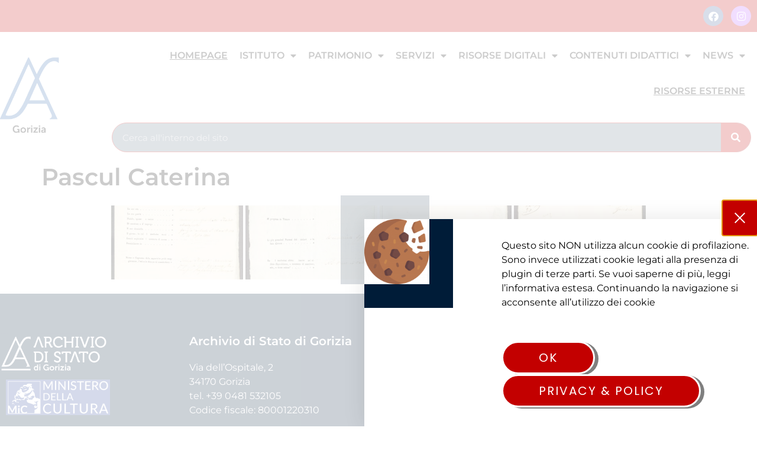

--- FILE ---
content_type: text/html; charset=UTF-8
request_url: https://archiviodistatogorizia.cultura.gov.it/bwg_gallery/pascul-caterina/
body_size: 22316
content:
<!doctype html>
<html lang="it-IT">
<head>
	<meta charset="UTF-8">
	<meta name="viewport" content="width=device-width, initial-scale=1">
	<link rel="profile" href="https://gmpg.org/xfn/11">
	<title>Pascul Caterina &#8211; Archivio di Stato di Gorizia</title>
<meta name='robots' content='max-image-preview:large' />
	<style>img:is([sizes="auto" i], [sizes^="auto," i]) { contain-intrinsic-size: 3000px 1500px }</style>
	<link rel="alternate" type="application/rss+xml" title="Archivio di Stato di Gorizia &raquo; Feed" href="https://archiviodistatogorizia.cultura.gov.it/feed/" />
<link rel="alternate" type="application/rss+xml" title="Archivio di Stato di Gorizia &raquo; Feed dei commenti" href="https://archiviodistatogorizia.cultura.gov.it/comments/feed/" />
<link rel="alternate" type="text/calendar" title="Archivio di Stato di Gorizia &raquo; iCal Feed" href="https://archiviodistatogorizia.cultura.gov.it/events/?ical=1" />
<script>
window._wpemojiSettings = {"baseUrl":"https:\/\/s.w.org\/images\/core\/emoji\/16.0.1\/72x72\/","ext":".png","svgUrl":"https:\/\/s.w.org\/images\/core\/emoji\/16.0.1\/svg\/","svgExt":".svg","source":{"concatemoji":"https:\/\/archiviodistatogorizia.cultura.gov.it\/wp-includes\/js\/wp-emoji-release.min.js?ver=6.8.3"}};
/*! This file is auto-generated */
!function(s,n){var o,i,e;function c(e){try{var t={supportTests:e,timestamp:(new Date).valueOf()};sessionStorage.setItem(o,JSON.stringify(t))}catch(e){}}function p(e,t,n){e.clearRect(0,0,e.canvas.width,e.canvas.height),e.fillText(t,0,0);var t=new Uint32Array(e.getImageData(0,0,e.canvas.width,e.canvas.height).data),a=(e.clearRect(0,0,e.canvas.width,e.canvas.height),e.fillText(n,0,0),new Uint32Array(e.getImageData(0,0,e.canvas.width,e.canvas.height).data));return t.every(function(e,t){return e===a[t]})}function u(e,t){e.clearRect(0,0,e.canvas.width,e.canvas.height),e.fillText(t,0,0);for(var n=e.getImageData(16,16,1,1),a=0;a<n.data.length;a++)if(0!==n.data[a])return!1;return!0}function f(e,t,n,a){switch(t){case"flag":return n(e,"\ud83c\udff3\ufe0f\u200d\u26a7\ufe0f","\ud83c\udff3\ufe0f\u200b\u26a7\ufe0f")?!1:!n(e,"\ud83c\udde8\ud83c\uddf6","\ud83c\udde8\u200b\ud83c\uddf6")&&!n(e,"\ud83c\udff4\udb40\udc67\udb40\udc62\udb40\udc65\udb40\udc6e\udb40\udc67\udb40\udc7f","\ud83c\udff4\u200b\udb40\udc67\u200b\udb40\udc62\u200b\udb40\udc65\u200b\udb40\udc6e\u200b\udb40\udc67\u200b\udb40\udc7f");case"emoji":return!a(e,"\ud83e\udedf")}return!1}function g(e,t,n,a){var r="undefined"!=typeof WorkerGlobalScope&&self instanceof WorkerGlobalScope?new OffscreenCanvas(300,150):s.createElement("canvas"),o=r.getContext("2d",{willReadFrequently:!0}),i=(o.textBaseline="top",o.font="600 32px Arial",{});return e.forEach(function(e){i[e]=t(o,e,n,a)}),i}function t(e){var t=s.createElement("script");t.src=e,t.defer=!0,s.head.appendChild(t)}"undefined"!=typeof Promise&&(o="wpEmojiSettingsSupports",i=["flag","emoji"],n.supports={everything:!0,everythingExceptFlag:!0},e=new Promise(function(e){s.addEventListener("DOMContentLoaded",e,{once:!0})}),new Promise(function(t){var n=function(){try{var e=JSON.parse(sessionStorage.getItem(o));if("object"==typeof e&&"number"==typeof e.timestamp&&(new Date).valueOf()<e.timestamp+604800&&"object"==typeof e.supportTests)return e.supportTests}catch(e){}return null}();if(!n){if("undefined"!=typeof Worker&&"undefined"!=typeof OffscreenCanvas&&"undefined"!=typeof URL&&URL.createObjectURL&&"undefined"!=typeof Blob)try{var e="postMessage("+g.toString()+"("+[JSON.stringify(i),f.toString(),p.toString(),u.toString()].join(",")+"));",a=new Blob([e],{type:"text/javascript"}),r=new Worker(URL.createObjectURL(a),{name:"wpTestEmojiSupports"});return void(r.onmessage=function(e){c(n=e.data),r.terminate(),t(n)})}catch(e){}c(n=g(i,f,p,u))}t(n)}).then(function(e){for(var t in e)n.supports[t]=e[t],n.supports.everything=n.supports.everything&&n.supports[t],"flag"!==t&&(n.supports.everythingExceptFlag=n.supports.everythingExceptFlag&&n.supports[t]);n.supports.everythingExceptFlag=n.supports.everythingExceptFlag&&!n.supports.flag,n.DOMReady=!1,n.readyCallback=function(){n.DOMReady=!0}}).then(function(){return e}).then(function(){var e;n.supports.everything||(n.readyCallback(),(e=n.source||{}).concatemoji?t(e.concatemoji):e.wpemoji&&e.twemoji&&(t(e.twemoji),t(e.wpemoji)))}))}((window,document),window._wpemojiSettings);
</script>
<link rel='stylesheet' id='leaflet-css' href='https://archiviodistatogorizia.cultura.gov.it/wp-content/plugins/osm-map-elementor/assets/leaflet/leaflet.css?ver=1.3.1' media='all' />
<link rel='stylesheet' id='mapbox-gl-css' href='https://archiviodistatogorizia.cultura.gov.it/wp-content/plugins/osm-map-elementor/assets/css/mapbox-gl.css?ver=1.3.1' media='all' />
<link rel='stylesheet' id='leaflet-fa-markers-css' href='https://archiviodistatogorizia.cultura.gov.it/wp-content/plugins/osm-map-elementor/assets/leaflet-fa-markers/L.Icon.FontAwesome.css?ver=1.3.1' media='all' />
<link rel='stylesheet' id='osm-map-elementor-css' href='https://archiviodistatogorizia.cultura.gov.it/wp-content/plugins/osm-map-elementor/assets/css/osm-map-elementor.css?ver=1.3.1' media='all' />
<style id='wp-emoji-styles-inline-css'>

	img.wp-smiley, img.emoji {
		display: inline !important;
		border: none !important;
		box-shadow: none !important;
		height: 1em !important;
		width: 1em !important;
		margin: 0 0.07em !important;
		vertical-align: -0.1em !important;
		background: none !important;
		padding: 0 !important;
	}
</style>
<link rel='stylesheet' id='wp-block-library-css' href='https://archiviodistatogorizia.cultura.gov.it/wp-includes/css/dist/block-library/style.min.css?ver=6.8.3' media='all' />
<style id='global-styles-inline-css'>
:root{--wp--preset--aspect-ratio--square: 1;--wp--preset--aspect-ratio--4-3: 4/3;--wp--preset--aspect-ratio--3-4: 3/4;--wp--preset--aspect-ratio--3-2: 3/2;--wp--preset--aspect-ratio--2-3: 2/3;--wp--preset--aspect-ratio--16-9: 16/9;--wp--preset--aspect-ratio--9-16: 9/16;--wp--preset--color--black: #000000;--wp--preset--color--cyan-bluish-gray: #abb8c3;--wp--preset--color--white: #ffffff;--wp--preset--color--pale-pink: #f78da7;--wp--preset--color--vivid-red: #cf2e2e;--wp--preset--color--luminous-vivid-orange: #ff6900;--wp--preset--color--luminous-vivid-amber: #fcb900;--wp--preset--color--light-green-cyan: #7bdcb5;--wp--preset--color--vivid-green-cyan: #00d084;--wp--preset--color--pale-cyan-blue: #8ed1fc;--wp--preset--color--vivid-cyan-blue: #0693e3;--wp--preset--color--vivid-purple: #9b51e0;--wp--preset--gradient--vivid-cyan-blue-to-vivid-purple: linear-gradient(135deg,rgba(6,147,227,1) 0%,rgb(155,81,224) 100%);--wp--preset--gradient--light-green-cyan-to-vivid-green-cyan: linear-gradient(135deg,rgb(122,220,180) 0%,rgb(0,208,130) 100%);--wp--preset--gradient--luminous-vivid-amber-to-luminous-vivid-orange: linear-gradient(135deg,rgba(252,185,0,1) 0%,rgba(255,105,0,1) 100%);--wp--preset--gradient--luminous-vivid-orange-to-vivid-red: linear-gradient(135deg,rgba(255,105,0,1) 0%,rgb(207,46,46) 100%);--wp--preset--gradient--very-light-gray-to-cyan-bluish-gray: linear-gradient(135deg,rgb(238,238,238) 0%,rgb(169,184,195) 100%);--wp--preset--gradient--cool-to-warm-spectrum: linear-gradient(135deg,rgb(74,234,220) 0%,rgb(151,120,209) 20%,rgb(207,42,186) 40%,rgb(238,44,130) 60%,rgb(251,105,98) 80%,rgb(254,248,76) 100%);--wp--preset--gradient--blush-light-purple: linear-gradient(135deg,rgb(255,206,236) 0%,rgb(152,150,240) 100%);--wp--preset--gradient--blush-bordeaux: linear-gradient(135deg,rgb(254,205,165) 0%,rgb(254,45,45) 50%,rgb(107,0,62) 100%);--wp--preset--gradient--luminous-dusk: linear-gradient(135deg,rgb(255,203,112) 0%,rgb(199,81,192) 50%,rgb(65,88,208) 100%);--wp--preset--gradient--pale-ocean: linear-gradient(135deg,rgb(255,245,203) 0%,rgb(182,227,212) 50%,rgb(51,167,181) 100%);--wp--preset--gradient--electric-grass: linear-gradient(135deg,rgb(202,248,128) 0%,rgb(113,206,126) 100%);--wp--preset--gradient--midnight: linear-gradient(135deg,rgb(2,3,129) 0%,rgb(40,116,252) 100%);--wp--preset--font-size--small: 13px;--wp--preset--font-size--medium: 20px;--wp--preset--font-size--large: 36px;--wp--preset--font-size--x-large: 42px;--wp--preset--spacing--20: 0.44rem;--wp--preset--spacing--30: 0.67rem;--wp--preset--spacing--40: 1rem;--wp--preset--spacing--50: 1.5rem;--wp--preset--spacing--60: 2.25rem;--wp--preset--spacing--70: 3.38rem;--wp--preset--spacing--80: 5.06rem;--wp--preset--shadow--natural: 6px 6px 9px rgba(0, 0, 0, 0.2);--wp--preset--shadow--deep: 12px 12px 50px rgba(0, 0, 0, 0.4);--wp--preset--shadow--sharp: 6px 6px 0px rgba(0, 0, 0, 0.2);--wp--preset--shadow--outlined: 6px 6px 0px -3px rgba(255, 255, 255, 1), 6px 6px rgba(0, 0, 0, 1);--wp--preset--shadow--crisp: 6px 6px 0px rgba(0, 0, 0, 1);}:root { --wp--style--global--content-size: 800px;--wp--style--global--wide-size: 1200px; }:where(body) { margin: 0; }.wp-site-blocks > .alignleft { float: left; margin-right: 2em; }.wp-site-blocks > .alignright { float: right; margin-left: 2em; }.wp-site-blocks > .aligncenter { justify-content: center; margin-left: auto; margin-right: auto; }:where(.wp-site-blocks) > * { margin-block-start: 24px; margin-block-end: 0; }:where(.wp-site-blocks) > :first-child { margin-block-start: 0; }:where(.wp-site-blocks) > :last-child { margin-block-end: 0; }:root { --wp--style--block-gap: 24px; }:root :where(.is-layout-flow) > :first-child{margin-block-start: 0;}:root :where(.is-layout-flow) > :last-child{margin-block-end: 0;}:root :where(.is-layout-flow) > *{margin-block-start: 24px;margin-block-end: 0;}:root :where(.is-layout-constrained) > :first-child{margin-block-start: 0;}:root :where(.is-layout-constrained) > :last-child{margin-block-end: 0;}:root :where(.is-layout-constrained) > *{margin-block-start: 24px;margin-block-end: 0;}:root :where(.is-layout-flex){gap: 24px;}:root :where(.is-layout-grid){gap: 24px;}.is-layout-flow > .alignleft{float: left;margin-inline-start: 0;margin-inline-end: 2em;}.is-layout-flow > .alignright{float: right;margin-inline-start: 2em;margin-inline-end: 0;}.is-layout-flow > .aligncenter{margin-left: auto !important;margin-right: auto !important;}.is-layout-constrained > .alignleft{float: left;margin-inline-start: 0;margin-inline-end: 2em;}.is-layout-constrained > .alignright{float: right;margin-inline-start: 2em;margin-inline-end: 0;}.is-layout-constrained > .aligncenter{margin-left: auto !important;margin-right: auto !important;}.is-layout-constrained > :where(:not(.alignleft):not(.alignright):not(.alignfull)){max-width: var(--wp--style--global--content-size);margin-left: auto !important;margin-right: auto !important;}.is-layout-constrained > .alignwide{max-width: var(--wp--style--global--wide-size);}body .is-layout-flex{display: flex;}.is-layout-flex{flex-wrap: wrap;align-items: center;}.is-layout-flex > :is(*, div){margin: 0;}body .is-layout-grid{display: grid;}.is-layout-grid > :is(*, div){margin: 0;}body{padding-top: 0px;padding-right: 0px;padding-bottom: 0px;padding-left: 0px;}a:where(:not(.wp-element-button)){text-decoration: underline;}:root :where(.wp-element-button, .wp-block-button__link){background-color: #32373c;border-width: 0;color: #fff;font-family: inherit;font-size: inherit;line-height: inherit;padding: calc(0.667em + 2px) calc(1.333em + 2px);text-decoration: none;}.has-black-color{color: var(--wp--preset--color--black) !important;}.has-cyan-bluish-gray-color{color: var(--wp--preset--color--cyan-bluish-gray) !important;}.has-white-color{color: var(--wp--preset--color--white) !important;}.has-pale-pink-color{color: var(--wp--preset--color--pale-pink) !important;}.has-vivid-red-color{color: var(--wp--preset--color--vivid-red) !important;}.has-luminous-vivid-orange-color{color: var(--wp--preset--color--luminous-vivid-orange) !important;}.has-luminous-vivid-amber-color{color: var(--wp--preset--color--luminous-vivid-amber) !important;}.has-light-green-cyan-color{color: var(--wp--preset--color--light-green-cyan) !important;}.has-vivid-green-cyan-color{color: var(--wp--preset--color--vivid-green-cyan) !important;}.has-pale-cyan-blue-color{color: var(--wp--preset--color--pale-cyan-blue) !important;}.has-vivid-cyan-blue-color{color: var(--wp--preset--color--vivid-cyan-blue) !important;}.has-vivid-purple-color{color: var(--wp--preset--color--vivid-purple) !important;}.has-black-background-color{background-color: var(--wp--preset--color--black) !important;}.has-cyan-bluish-gray-background-color{background-color: var(--wp--preset--color--cyan-bluish-gray) !important;}.has-white-background-color{background-color: var(--wp--preset--color--white) !important;}.has-pale-pink-background-color{background-color: var(--wp--preset--color--pale-pink) !important;}.has-vivid-red-background-color{background-color: var(--wp--preset--color--vivid-red) !important;}.has-luminous-vivid-orange-background-color{background-color: var(--wp--preset--color--luminous-vivid-orange) !important;}.has-luminous-vivid-amber-background-color{background-color: var(--wp--preset--color--luminous-vivid-amber) !important;}.has-light-green-cyan-background-color{background-color: var(--wp--preset--color--light-green-cyan) !important;}.has-vivid-green-cyan-background-color{background-color: var(--wp--preset--color--vivid-green-cyan) !important;}.has-pale-cyan-blue-background-color{background-color: var(--wp--preset--color--pale-cyan-blue) !important;}.has-vivid-cyan-blue-background-color{background-color: var(--wp--preset--color--vivid-cyan-blue) !important;}.has-vivid-purple-background-color{background-color: var(--wp--preset--color--vivid-purple) !important;}.has-black-border-color{border-color: var(--wp--preset--color--black) !important;}.has-cyan-bluish-gray-border-color{border-color: var(--wp--preset--color--cyan-bluish-gray) !important;}.has-white-border-color{border-color: var(--wp--preset--color--white) !important;}.has-pale-pink-border-color{border-color: var(--wp--preset--color--pale-pink) !important;}.has-vivid-red-border-color{border-color: var(--wp--preset--color--vivid-red) !important;}.has-luminous-vivid-orange-border-color{border-color: var(--wp--preset--color--luminous-vivid-orange) !important;}.has-luminous-vivid-amber-border-color{border-color: var(--wp--preset--color--luminous-vivid-amber) !important;}.has-light-green-cyan-border-color{border-color: var(--wp--preset--color--light-green-cyan) !important;}.has-vivid-green-cyan-border-color{border-color: var(--wp--preset--color--vivid-green-cyan) !important;}.has-pale-cyan-blue-border-color{border-color: var(--wp--preset--color--pale-cyan-blue) !important;}.has-vivid-cyan-blue-border-color{border-color: var(--wp--preset--color--vivid-cyan-blue) !important;}.has-vivid-purple-border-color{border-color: var(--wp--preset--color--vivid-purple) !important;}.has-vivid-cyan-blue-to-vivid-purple-gradient-background{background: var(--wp--preset--gradient--vivid-cyan-blue-to-vivid-purple) !important;}.has-light-green-cyan-to-vivid-green-cyan-gradient-background{background: var(--wp--preset--gradient--light-green-cyan-to-vivid-green-cyan) !important;}.has-luminous-vivid-amber-to-luminous-vivid-orange-gradient-background{background: var(--wp--preset--gradient--luminous-vivid-amber-to-luminous-vivid-orange) !important;}.has-luminous-vivid-orange-to-vivid-red-gradient-background{background: var(--wp--preset--gradient--luminous-vivid-orange-to-vivid-red) !important;}.has-very-light-gray-to-cyan-bluish-gray-gradient-background{background: var(--wp--preset--gradient--very-light-gray-to-cyan-bluish-gray) !important;}.has-cool-to-warm-spectrum-gradient-background{background: var(--wp--preset--gradient--cool-to-warm-spectrum) !important;}.has-blush-light-purple-gradient-background{background: var(--wp--preset--gradient--blush-light-purple) !important;}.has-blush-bordeaux-gradient-background{background: var(--wp--preset--gradient--blush-bordeaux) !important;}.has-luminous-dusk-gradient-background{background: var(--wp--preset--gradient--luminous-dusk) !important;}.has-pale-ocean-gradient-background{background: var(--wp--preset--gradient--pale-ocean) !important;}.has-electric-grass-gradient-background{background: var(--wp--preset--gradient--electric-grass) !important;}.has-midnight-gradient-background{background: var(--wp--preset--gradient--midnight) !important;}.has-small-font-size{font-size: var(--wp--preset--font-size--small) !important;}.has-medium-font-size{font-size: var(--wp--preset--font-size--medium) !important;}.has-large-font-size{font-size: var(--wp--preset--font-size--large) !important;}.has-x-large-font-size{font-size: var(--wp--preset--font-size--x-large) !important;}
:root :where(.wp-block-pullquote){font-size: 1.5em;line-height: 1.6;}
</style>
<link rel='stylesheet' id='contact-form-7-css' href='https://archiviodistatogorizia.cultura.gov.it/wp-content/plugins/contact-form-7/includes/css/styles.css?ver=6.1.3' media='all' />
<link rel='stylesheet' id='bwg_fonts-css' href='https://archiviodistatogorizia.cultura.gov.it/wp-content/plugins/photo-gallery/css/bwg-fonts/fonts.css?ver=0.0.1' media='all' />
<link rel='stylesheet' id='sumoselect-css' href='https://archiviodistatogorizia.cultura.gov.it/wp-content/plugins/photo-gallery/css/sumoselect.min.css?ver=3.4.6' media='all' />
<link rel='stylesheet' id='mCustomScrollbar-css' href='https://archiviodistatogorizia.cultura.gov.it/wp-content/plugins/photo-gallery/css/jquery.mCustomScrollbar.min.css?ver=3.1.5' media='all' />
<link rel='stylesheet' id='bwg_googlefonts-css' href='https://fonts.googleapis.com/css?family=Ubuntu&#038;subset=greek,latin,greek-ext,vietnamese,cyrillic-ext,latin-ext,cyrillic' media='all' />
<link rel='stylesheet' id='bwg_frontend-css' href='https://archiviodistatogorizia.cultura.gov.it/wp-content/plugins/photo-gallery/css/bwg_frontend.css?ver=2.6.7' media='all' />
<link rel='stylesheet' id='tribe-events-v2-single-skeleton-css' href='https://archiviodistatogorizia.cultura.gov.it/wp-content/plugins/the-events-calendar/build/css/tribe-events-single-skeleton.css?ver=6.15.11' media='all' />
<link rel='stylesheet' id='tribe-events-v2-single-skeleton-full-css' href='https://archiviodistatogorizia.cultura.gov.it/wp-content/plugins/the-events-calendar/build/css/tribe-events-single-full.css?ver=6.15.11' media='all' />
<link rel='stylesheet' id='tec-events-elementor-widgets-base-styles-css' href='https://archiviodistatogorizia.cultura.gov.it/wp-content/plugins/the-events-calendar/build/css/integrations/plugins/elementor/widgets/widget-base.css?ver=6.15.11' media='all' />
<link rel='stylesheet' id='dashicons-css' href='https://archiviodistatogorizia.cultura.gov.it/wp-includes/css/dashicons.min.css?ver=6.8.3' media='all' />
<link rel='stylesheet' id='hello-elementor-css' href='https://archiviodistatogorizia.cultura.gov.it/wp-content/themes/hello-elementor/assets/css/reset.css?ver=3.4.6' media='all' />
<link rel='stylesheet' id='hello-elementor-theme-style-css' href='https://archiviodistatogorizia.cultura.gov.it/wp-content/themes/hello-elementor/assets/css/theme.css?ver=3.4.6' media='all' />
<link rel='stylesheet' id='hello-elementor-header-footer-css' href='https://archiviodistatogorizia.cultura.gov.it/wp-content/themes/hello-elementor/assets/css/header-footer.css?ver=3.4.6' media='all' />
<link rel='stylesheet' id='e-animation-pulse-css' href='https://archiviodistatogorizia.cultura.gov.it/wp-content/plugins/elementor/assets/lib/animations/styles/e-animation-pulse.min.css?ver=3.34.2' media='all' />
<link rel='stylesheet' id='elementor-frontend-css' href='https://archiviodistatogorizia.cultura.gov.it/wp-content/plugins/elementor/assets/css/frontend.min.css?ver=3.34.2' media='all' />
<link rel='stylesheet' id='widget-social-icons-css' href='https://archiviodistatogorizia.cultura.gov.it/wp-content/plugins/elementor/assets/css/widget-social-icons.min.css?ver=3.34.2' media='all' />
<link rel='stylesheet' id='e-apple-webkit-css' href='https://archiviodistatogorizia.cultura.gov.it/wp-content/plugins/elementor/assets/css/conditionals/apple-webkit.min.css?ver=3.34.2' media='all' />
<link rel='stylesheet' id='e-animation-bounceIn-css' href='https://archiviodistatogorizia.cultura.gov.it/wp-content/plugins/elementor/assets/lib/animations/styles/bounceIn.min.css?ver=3.34.2' media='all' />
<link rel='stylesheet' id='widget-image-css' href='https://archiviodistatogorizia.cultura.gov.it/wp-content/plugins/elementor/assets/css/widget-image.min.css?ver=3.34.2' media='all' />
<link rel='stylesheet' id='e-sticky-css' href='https://archiviodistatogorizia.cultura.gov.it/wp-content/plugins/elementor-pro/assets/css/modules/sticky.min.css?ver=3.34.1' media='all' />
<link rel='stylesheet' id='widget-nav-menu-css' href='https://archiviodistatogorizia.cultura.gov.it/wp-content/plugins/elementor-pro/assets/css/widget-nav-menu.min.css?ver=3.34.1' media='all' />
<link rel='stylesheet' id='widget-search-form-css' href='https://archiviodistatogorizia.cultura.gov.it/wp-content/plugins/elementor-pro/assets/css/widget-search-form.min.css?ver=3.34.1' media='all' />
<link rel='stylesheet' id='elementor-icons-shared-0-css' href='https://archiviodistatogorizia.cultura.gov.it/wp-content/plugins/elementor/assets/lib/font-awesome/css/fontawesome.min.css?ver=5.15.3' media='all' />
<link rel='stylesheet' id='elementor-icons-fa-solid-css' href='https://archiviodistatogorizia.cultura.gov.it/wp-content/plugins/elementor/assets/lib/font-awesome/css/solid.min.css?ver=5.15.3' media='all' />
<link rel='stylesheet' id='e-motion-fx-css' href='https://archiviodistatogorizia.cultura.gov.it/wp-content/plugins/elementor-pro/assets/css/modules/motion-fx.min.css?ver=3.34.1' media='all' />
<link rel='stylesheet' id='widget-heading-css' href='https://archiviodistatogorizia.cultura.gov.it/wp-content/plugins/elementor/assets/css/widget-heading.min.css?ver=3.34.2' media='all' />
<link rel='stylesheet' id='e-shapes-css' href='https://archiviodistatogorizia.cultura.gov.it/wp-content/plugins/elementor/assets/css/conditionals/shapes.min.css?ver=3.34.2' media='all' />
<link rel='stylesheet' id='e-animation-fadeInUp-css' href='https://archiviodistatogorizia.cultura.gov.it/wp-content/plugins/elementor/assets/lib/animations/styles/fadeInUp.min.css?ver=3.34.2' media='all' />
<link rel='stylesheet' id='e-popup-css' href='https://archiviodistatogorizia.cultura.gov.it/wp-content/plugins/elementor-pro/assets/css/conditionals/popup.min.css?ver=3.34.1' media='all' />
<link rel='stylesheet' id='elementor-icons-css' href='https://archiviodistatogorizia.cultura.gov.it/wp-content/plugins/elementor/assets/lib/eicons/css/elementor-icons.min.css?ver=5.46.0' media='all' />
<link rel='stylesheet' id='elementor-post-3502-css' href='https://archiviodistatogorizia.cultura.gov.it/wp-content/uploads/elementor/css/post-3502.css?ver=1769015050' media='all' />
<link rel='stylesheet' id='font-awesome-5-all-css' href='https://archiviodistatogorizia.cultura.gov.it/wp-content/plugins/elementor/assets/lib/font-awesome/css/all.min.css?ver=3.34.2' media='all' />
<link rel='stylesheet' id='font-awesome-4-shim-css' href='https://archiviodistatogorizia.cultura.gov.it/wp-content/plugins/elementor/assets/lib/font-awesome/css/v4-shims.min.css?ver=3.34.2' media='all' />
<link rel='stylesheet' id='wpdt-elementor-widget-font-css' href='https://archiviodistatogorizia.cultura.gov.it/wp-content/plugins/wpdatatables/integrations/page_builders/elementor/css/style.css?ver=5.8.1' media='all' />
<link rel='stylesheet' id='elementor-post-3481-css' href='https://archiviodistatogorizia.cultura.gov.it/wp-content/uploads/elementor/css/post-3481.css?ver=1769015050' media='all' />
<link rel='stylesheet' id='elementor-post-3751-css' href='https://archiviodistatogorizia.cultura.gov.it/wp-content/uploads/elementor/css/post-3751.css?ver=1769015050' media='all' />
<link rel='stylesheet' id='elementor-post-27963-css' href='https://archiviodistatogorizia.cultura.gov.it/wp-content/uploads/elementor/css/post-27963.css?ver=1769015050' media='all' />
<link rel='stylesheet' id='eael-general-css' href='https://archiviodistatogorizia.cultura.gov.it/wp-content/plugins/essential-addons-for-elementor-lite/assets/front-end/css/view/general.min.css?ver=6.5.8' media='all' />
<link rel='stylesheet' id='elementor-gf-local-montserrat-css' href='https://archiviodistatogorizia.cultura.gov.it/wp-content/uploads/elementor/google-fonts/css/montserrat.css?ver=1742219873' media='all' />
<link rel='stylesheet' id='elementor-gf-local-gabriela-css' href='https://archiviodistatogorizia.cultura.gov.it/wp-content/uploads/elementor/google-fonts/css/gabriela.css?ver=1742219874' media='all' />
<link rel='stylesheet' id='elementor-gf-local-adamina-css' href='https://archiviodistatogorizia.cultura.gov.it/wp-content/uploads/elementor/google-fonts/css/adamina.css?ver=1742219874' media='all' />
<link rel='stylesheet' id='elementor-gf-local-volkhov-css' href='https://archiviodistatogorizia.cultura.gov.it/wp-content/uploads/elementor/google-fonts/css/volkhov.css?ver=1742219875' media='all' />
<link rel='stylesheet' id='elementor-gf-local-poppins-css' href='https://archiviodistatogorizia.cultura.gov.it/wp-content/uploads/elementor/google-fonts/css/poppins.css?ver=1742219880' media='all' />
<link rel='stylesheet' id='elementor-icons-fa-brands-css' href='https://archiviodistatogorizia.cultura.gov.it/wp-content/plugins/elementor/assets/lib/font-awesome/css/brands.min.css?ver=5.15.3' media='all' />
<script src="https://archiviodistatogorizia.cultura.gov.it/wp-includes/js/jquery/jquery.min.js?ver=3.7.1" id="jquery-core-js"></script>
<script src="https://archiviodistatogorizia.cultura.gov.it/wp-includes/js/jquery/jquery-migrate.min.js?ver=3.4.1" id="jquery-migrate-js"></script>
<script src="https://archiviodistatogorizia.cultura.gov.it/wp-content/plugins/photo-gallery/js/jquery.lazy.min.js?ver=2.6.7" id="bwg_lazyload-js"></script>
<script src="https://archiviodistatogorizia.cultura.gov.it/wp-content/plugins/photo-gallery/js/jquery.sumoselect.min.js?ver=3.4.6" id="sumoselect-js"></script>
<script src="https://archiviodistatogorizia.cultura.gov.it/wp-content/plugins/photo-gallery/js/jquery.mobile.min.js?ver=1.4.5" id="jquery-mobile-js"></script>
<script src="https://archiviodistatogorizia.cultura.gov.it/wp-content/plugins/photo-gallery/js/jquery.mCustomScrollbar.concat.min.js?ver=3.1.5" id="mCustomScrollbar-js"></script>
<script src="https://archiviodistatogorizia.cultura.gov.it/wp-content/plugins/photo-gallery/js/jquery.fullscreen.min.js?ver=0.6.0" id="jquery-fullscreen-js"></script>
<script src="https://archiviodistatogorizia.cultura.gov.it/wp-content/plugins/photo-gallery/js/bwg_gallery_box.js?ver=2.6.7" id="bwg_gallery_box-js"></script>
<script src="https://archiviodistatogorizia.cultura.gov.it/wp-content/plugins/photo-gallery/js/bwg_embed.js?ver=2.6.7" id="bwg_embed-js"></script>
<script src="https://archiviodistatogorizia.cultura.gov.it/wp-content/plugins/photo-gallery/js/jquery.raty.min.js?ver=3.1.1" id="bwg_raty-js"></script>
<script src="https://archiviodistatogorizia.cultura.gov.it/wp-content/plugins/photo-gallery/js/jquery.featureCarousel.js?ver=2.6.7" id="bwg_featureCarousel-js"></script>
<script src="https://archiviodistatogorizia.cultura.gov.it/wp-content/plugins/photo-gallery/js/3DEngine/3DEngine.min.js?ver=1.0.0" id="bwg_3DEngine-js"></script>
<script id="bwg_frontend-js-extra">
var bwg_objectsL10n = {"bwg_field_required":"campo obbligatorio.","bwg_mail_validation":"Questo non \u00e8 un indirizzo email valido. ","bwg_search_result":"Non ci sono immagini corrispondenti alla tua ricerca.","bwg_select_tag":"Select Tag","bwg_order_by":"Order By","bwg_search":"Cerca","bwg_show_ecommerce":"Show Ecommerce","bwg_hide_ecommerce":"Hide Ecommerce","bwg_show_comments":"Mostra commenti","bwg_hide_comments":"Nascondi commenti","bwg_restore":"Ripristina","bwg_maximize":"Massimizza","bwg_fullscreen":"Schermo intero","bwg_exit_fullscreen":"Uscire a schermo intero","bwg_search_tag":"SEARCH...","bwg_tag_no_match":"No tags found","bwg_all_tags_selected":"All tags selected","bwg_tags_selected":"tags selected","play":"Riproduci","pause":"Pausa","is_pro":"1","bwg_play":"Riproduci","bwg_pause":"Pausa","bwg_hide_info":"Nascondi informazioni","bwg_show_info":"Mostra info","bwg_hide_rating":"Hide rating","bwg_show_rating":"Show rating","ok":"Ok","cancel":"Cancel","select_all":"Select all","lazy_load":"1","lazy_loader":"https:\/\/archiviodistatogorizia.cultura.gov.it\/wp-content\/plugins\/photo-gallery\/images\/ajax_loader.png","front_ajax":"0","bwg_tag_see_all":"vedi tutti i tag","bwg_tag_see_less":"see less tags"};
</script>
<script src="https://archiviodistatogorizia.cultura.gov.it/wp-content/plugins/photo-gallery/js/bwg_frontend.js?ver=2.6.7" id="bwg_frontend-js"></script>
<script src="https://archiviodistatogorizia.cultura.gov.it/wp-content/plugins/elementor/assets/lib/font-awesome/js/v4-shims.min.js?ver=3.34.2" id="font-awesome-4-shim-js"></script>
<script src="https://archiviodistatogorizia.cultura.gov.it/wp-content/plugins/wp-image-zoooom/assets/js/jquery.image_zoom.min.js?ver=1.60" id="image_zoooom-js" defer data-wp-strategy="defer"></script>
<script id="image_zoooom-init-js-extra">
var IZ = {"options":{"lensShape":"square","lensSize":200,"lensBorderSize":1,"lensBorderColour":"#ffffff","borderRadius":0,"cursor":"pointer","zoomWindowWidth":400,"zoomWindowHeight":360,"zoomWindowOffsetx":10,"borderSize":1,"borderColour":"#888888","zoomWindowShadow":4,"lensFadeIn":500,"lensFadeOut":500,"zoomWindowFadeIn":500,"zoomWindowFadeOut":500,"easingAmount":12,"tint":"true","tintColour":"#ffffff","tintOpacity":0.1},"with_woocommerce":"0","exchange_thumbnails":"1","enable_mobile":"0","woo_categories":"0","woo_slider":"0","enable_surecart":"0"};
</script>
<script src="https://archiviodistatogorizia.cultura.gov.it/wp-content/plugins/wp-image-zoooom/assets/js/image_zoom-init.js?ver=1.60" id="image_zoooom-init-js" defer data-wp-strategy="defer"></script>
<meta name="robots" content="noindex,nofollow" />
<link rel="https://api.w.org/" href="https://archiviodistatogorizia.cultura.gov.it/wp-json/" /><link rel="EditURI" type="application/rsd+xml" title="RSD" href="https://archiviodistatogorizia.cultura.gov.it/xmlrpc.php?rsd" />
<meta name="generator" content="WordPress 6.8.3" />
<link rel="canonical" href="https://archiviodistatogorizia.cultura.gov.it/bwg_gallery/pascul-caterina/" />
<link rel='shortlink' href='https://archiviodistatogorizia.cultura.gov.it/?p=19508' />
<link rel="alternate" title="oEmbed (JSON)" type="application/json+oembed" href="https://archiviodistatogorizia.cultura.gov.it/wp-json/oembed/1.0/embed?url=https%3A%2F%2Farchiviodistatogorizia.cultura.gov.it%2Fbwg_gallery%2Fpascul-caterina%2F" />
<link rel="alternate" title="oEmbed (XML)" type="text/xml+oembed" href="https://archiviodistatogorizia.cultura.gov.it/wp-json/oembed/1.0/embed?url=https%3A%2F%2Farchiviodistatogorizia.cultura.gov.it%2Fbwg_gallery%2Fpascul-caterina%2F&#038;format=xml" />
<meta name="tec-api-version" content="v1"><meta name="tec-api-origin" content="https://archiviodistatogorizia.cultura.gov.it"><link rel="alternate" href="https://archiviodistatogorizia.cultura.gov.it/wp-json/tribe/events/v1/" /><!-- Analytics by WP Statistics - https://wp-statistics.com -->
<meta name="generator" content="Elementor 3.34.2; features: additional_custom_breakpoints; settings: css_print_method-external, google_font-enabled, font_display-auto">
			<style>
				.e-con.e-parent:nth-of-type(n+4):not(.e-lazyloaded):not(.e-no-lazyload),
				.e-con.e-parent:nth-of-type(n+4):not(.e-lazyloaded):not(.e-no-lazyload) * {
					background-image: none !important;
				}
				@media screen and (max-height: 1024px) {
					.e-con.e-parent:nth-of-type(n+3):not(.e-lazyloaded):not(.e-no-lazyload),
					.e-con.e-parent:nth-of-type(n+3):not(.e-lazyloaded):not(.e-no-lazyload) * {
						background-image: none !important;
					}
				}
				@media screen and (max-height: 640px) {
					.e-con.e-parent:nth-of-type(n+2):not(.e-lazyloaded):not(.e-no-lazyload),
					.e-con.e-parent:nth-of-type(n+2):not(.e-lazyloaded):not(.e-no-lazyload) * {
						background-image: none !important;
					}
				}
			</style>
			<style>img.zoooom,.zoooom img{padding:0!important;}.dialog-lightbox-widget-content[style] { top: 0 !important; left: 0 !important;}body.elementor-editor-active .zoooom::before { content: "\f179     Zoom applied to the image. Check on the frontend"; position: absolute; margin-top: 12px; text-align: right; background-color: white; line-height: 1.4em; left: 5%; padding: 0 10px 6px; font-family: dashicons; font-size: 0.9em; font-style: italic; z-index: 20; }</style><script></script><link rel="icon" href="https://archiviodistatogorizia.cultura.gov.it/wp-content/uploads/2021/02/AS_Gorizia_Simbolo_RGB-150x150.png" sizes="32x32" />
<link rel="icon" href="https://archiviodistatogorizia.cultura.gov.it/wp-content/uploads/2021/02/AS_Gorizia_Simbolo_RGB-scaled.png" sizes="192x192" />
<link rel="apple-touch-icon" href="https://archiviodistatogorizia.cultura.gov.it/wp-content/uploads/2021/02/AS_Gorizia_Simbolo_RGB-scaled.png" />
<meta name="msapplication-TileImage" content="https://archiviodistatogorizia.cultura.gov.it/wp-content/uploads/2021/02/AS_Gorizia_Simbolo_RGB-scaled.png" />
</head>
<body class="wp-singular bwg_gallery-template-default single single-bwg_gallery postid-19508 wp-custom-logo wp-embed-responsive wp-theme-hello-elementor tribe-no-js hello-elementor-default elementor-default elementor-kit-3502">


<a class="skip-link screen-reader-text" href="#content">Vai al contenuto</a>

		<header data-elementor-type="header" data-elementor-id="3481" class="elementor elementor-3481 elementor-location-header" data-elementor-post-type="elementor_library">
					<section class="elementor-section elementor-top-section elementor-element elementor-element-47968467 elementor-section-full_width elementor-section-height-default elementor-section-height-default" data-id="47968467" data-element_type="section" data-settings="{&quot;background_background&quot;:&quot;classic&quot;}">
						<div class="elementor-container elementor-column-gap-default">
					<div class="elementor-column elementor-col-100 elementor-top-column elementor-element elementor-element-7b75dc00" data-id="7b75dc00" data-element_type="column">
			<div class="elementor-widget-wrap elementor-element-populated">
						<div class="elementor-element elementor-element-4f5fb80 elementor-shape-circle e-grid-align-right elementor-grid-0 elementor-widget elementor-widget-social-icons" data-id="4f5fb80" data-element_type="widget" data-widget_type="social-icons.default">
				<div class="elementor-widget-container">
							<div class="elementor-social-icons-wrapper elementor-grid" role="list">
							<span class="elementor-grid-item" role="listitem">
					<a class="elementor-icon elementor-social-icon elementor-social-icon-facebook elementor-animation-pulse elementor-repeater-item-2632557" href="https://www.facebook.com/archiviodistatodigorizia/" target="_blank">
						<span class="elementor-screen-only">Facebook</span>
						<i aria-hidden="true" class="fab fa-facebook"></i>					</a>
				</span>
							<span class="elementor-grid-item" role="listitem">
					<a class="elementor-icon elementor-social-icon elementor-social-icon-instagram elementor-animation-pulse elementor-repeater-item-6f0af18" href="https://www.instagram.com/archiviodistatodigorizia/" target="_blank">
						<span class="elementor-screen-only">Instagram</span>
						<i aria-hidden="true" class="fab fa-instagram"></i>					</a>
				</span>
					</div>
						</div>
				</div>
					</div>
		</div>
					</div>
		</section>
				<header class="elementor-section elementor-top-section elementor-element elementor-element-35273327 elementor-section-content-middle elementor-section-height-min-height elementor-section-full_width elementor-section-height-default elementor-section-items-middle" data-id="35273327" data-element_type="section" data-settings="{&quot;background_background&quot;:&quot;classic&quot;,&quot;motion_fx_motion_fx_scrolling&quot;:&quot;yes&quot;,&quot;motion_fx_opacity_effect&quot;:&quot;yes&quot;,&quot;motion_fx_opacity_level&quot;:{&quot;unit&quot;:&quot;px&quot;,&quot;size&quot;:1.5,&quot;sizes&quot;:[]},&quot;sticky&quot;:&quot;top&quot;,&quot;motion_fx_opacity_direction&quot;:&quot;out-in-out&quot;,&quot;motion_fx_opacity_range&quot;:{&quot;unit&quot;:&quot;%&quot;,&quot;size&quot;:&quot;&quot;,&quot;sizes&quot;:{&quot;start&quot;:0,&quot;end&quot;:98}},&quot;animation&quot;:&quot;none&quot;,&quot;motion_fx_devices&quot;:[&quot;desktop&quot;,&quot;tablet&quot;,&quot;mobile&quot;],&quot;sticky_on&quot;:[&quot;desktop&quot;,&quot;tablet&quot;,&quot;mobile&quot;],&quot;sticky_offset&quot;:0,&quot;sticky_effects_offset&quot;:0,&quot;sticky_anchor_link_offset&quot;:0}">
						<div class="elementor-container elementor-column-gap-default">
					<div class="elementor-column elementor-col-50 elementor-top-column elementor-element elementor-element-432ea9d" data-id="432ea9d" data-element_type="column">
			<div class="elementor-widget-wrap elementor-element-populated">
						<div class="elementor-element elementor-element-64237c0 animated-slow elementor-invisible elementor-widget elementor-widget-theme-site-logo elementor-widget-image" data-id="64237c0" data-element_type="widget" data-settings="{&quot;_animation&quot;:&quot;bounceIn&quot;}" data-widget_type="theme-site-logo.default">
				<div class="elementor-widget-container">
											<a href="https://archiviodistatogorizia.cultura.gov.it">
			<img fetchpriority="high" width="2277" height="2560" src="https://archiviodistatogorizia.cultura.gov.it/wp-content/uploads/2021/02/AS_Gorizia_Simbolo_RGB-scaled.png" class="attachment-full size-full wp-image-30101" alt="" srcset="https://archiviodistatogorizia.cultura.gov.it/wp-content/uploads/2021/02/AS_Gorizia_Simbolo_RGB-scaled.png 2277w, https://archiviodistatogorizia.cultura.gov.it/wp-content/uploads/2021/02/AS_Gorizia_Simbolo_RGB-267x300.png 267w, https://archiviodistatogorizia.cultura.gov.it/wp-content/uploads/2021/02/AS_Gorizia_Simbolo_RGB-911x1024.png 911w, https://archiviodistatogorizia.cultura.gov.it/wp-content/uploads/2021/02/AS_Gorizia_Simbolo_RGB-768x863.png 768w, https://archiviodistatogorizia.cultura.gov.it/wp-content/uploads/2021/02/AS_Gorizia_Simbolo_RGB-1366x1536.png 1366w, https://archiviodistatogorizia.cultura.gov.it/wp-content/uploads/2021/02/AS_Gorizia_Simbolo_RGB-1822x2048.png 1822w" sizes="(max-width: 2277px) 100vw, 2277px" />				</a>
											</div>
				</div>
					</div>
		</div>
				<div class="elementor-column elementor-col-50 elementor-top-column elementor-element elementor-element-5b6a56a7" data-id="5b6a56a7" data-element_type="column">
			<div class="elementor-widget-wrap elementor-element-populated">
						<div class="elementor-element elementor-element-720f0313 elementor-nav-menu__align-end elementor-nav-menu--stretch elementor-nav-menu--dropdown-tablet elementor-nav-menu__text-align-aside elementor-nav-menu--toggle elementor-nav-menu--burger elementor-widget elementor-widget-nav-menu" data-id="720f0313" data-element_type="widget" data-settings="{&quot;full_width&quot;:&quot;stretch&quot;,&quot;sticky&quot;:&quot;top&quot;,&quot;_animation&quot;:&quot;none&quot;,&quot;layout&quot;:&quot;horizontal&quot;,&quot;submenu_icon&quot;:{&quot;value&quot;:&quot;&lt;i class=\&quot;fas fa-caret-down\&quot; aria-hidden=\&quot;true\&quot;&gt;&lt;\/i&gt;&quot;,&quot;library&quot;:&quot;fa-solid&quot;},&quot;toggle&quot;:&quot;burger&quot;,&quot;sticky_on&quot;:[&quot;desktop&quot;,&quot;tablet&quot;,&quot;mobile&quot;],&quot;sticky_offset&quot;:0,&quot;sticky_effects_offset&quot;:0,&quot;sticky_anchor_link_offset&quot;:0}" data-widget_type="nav-menu.default">
				<div class="elementor-widget-container">
								<nav aria-label="Menu" class="elementor-nav-menu--main elementor-nav-menu__container elementor-nav-menu--layout-horizontal e--pointer-underline e--animation-none">
				<ul id="menu-1-720f0313" class="elementor-nav-menu"><li class="menu-item menu-item-type-post_type menu-item-object-page menu-item-home menu-item-27574"><a href="https://archiviodistatogorizia.cultura.gov.it/" class="elementor-item">Homepage</a></li>
<li class="menu-item menu-item-type-custom menu-item-object-custom menu-item-has-children menu-item-4031"><a class="elementor-item">Istituto</a>
<ul class="sub-menu elementor-nav-menu--dropdown">
	<li class="menu-item menu-item-type-post_type menu-item-object-page menu-item-4030"><a href="https://archiviodistatogorizia.cultura.gov.it/chi-siamo/" class="elementor-sub-item">Chi siamo</a></li>
	<li class="menu-item menu-item-type-post_type menu-item-object-page menu-item-6285"><a href="https://archiviodistatogorizia.cultura.gov.it/struttura-organizzativa/" class="elementor-sub-item">Struttura organizzativa</a></li>
	<li class="menu-item menu-item-type-post_type menu-item-object-page menu-item-6529"><a href="https://archiviodistatogorizia.cultura.gov.it/orari/" class="elementor-sub-item">Orari</a></li>
	<li class="menu-item menu-item-type-post_type menu-item-object-page menu-item-6348"><a href="https://archiviodistatogorizia.cultura.gov.it/contatti/" class="elementor-sub-item">Contatti</a></li>
	<li class="menu-item menu-item-type-post_type menu-item-object-page menu-item-4029"><a href="https://archiviodistatogorizia.cultura.gov.it/biblioteca/" class="elementor-sub-item">Biblioteca</a></li>
	<li class="menu-item menu-item-type-post_type menu-item-object-page menu-item-7435"><a href="https://archiviodistatogorizia.cultura.gov.it/privacy-policy-e-copyright/" class="elementor-sub-item">Privacy Policy e Copyright</a></li>
	<li class="menu-item menu-item-type-post_type menu-item-object-page menu-item-7756"><a href="https://archiviodistatogorizia.cultura.gov.it/amministrazione-trasparente/" class="elementor-sub-item">Amministrazione trasparente</a></li>
	<li class="menu-item menu-item-type-post_type menu-item-object-page menu-item-15923"><a href="https://archiviodistatogorizia.cultura.gov.it/mappa-del-sito/" class="elementor-sub-item">Mappa del sito</a></li>
</ul>
</li>
<li class="menu-item menu-item-type-custom menu-item-object-custom menu-item-has-children menu-item-6349"><a class="elementor-item">Patrimonio</a>
<ul class="sub-menu elementor-nav-menu--dropdown">
	<li class="menu-item menu-item-type-post_type menu-item-object-page menu-item-6363"><a href="https://archiviodistatogorizia.cultura.gov.it/patrimonio-informazioni-generali/" class="elementor-sub-item">Patrimonio – Informazioni generali</a></li>
	<li class="menu-item menu-item-type-post_type menu-item-object-page menu-item-6857"><a href="https://archiviodistatogorizia.cultura.gov.it/inventari-on-line/" class="elementor-sub-item">Inventari on-line</a></li>
	<li class="menu-item menu-item-type-custom menu-item-object-custom menu-item-6858"><a target="_blank" href="https://sias-archivi.cultura.gov.it/cgi-bin/pagina.pl" class="elementor-sub-item">SIAS</a></li>
	<li class="menu-item menu-item-type-custom menu-item-object-custom menu-item-29451"><a href="https://archiviodistatogorizia.cultura.gov.it/events/" class="elementor-sub-item">Eventi</a></li>
	<li class="menu-item menu-item-type-post_type menu-item-object-page menu-item-9519"><a href="https://archiviodistatogorizia.cultura.gov.it/percorsi-didattici/" class="elementor-sub-item">Percorsi didattici</a></li>
</ul>
</li>
<li class="menu-item menu-item-type-custom menu-item-object-custom menu-item-has-children menu-item-6914"><a class="elementor-item">Servizi</a>
<ul class="sub-menu elementor-nav-menu--dropdown">
	<li class="menu-item menu-item-type-post_type menu-item-object-page menu-item-6915"><a href="https://archiviodistatogorizia.cultura.gov.it/carta-dei-servizi/" class="elementor-sub-item">Carta della qualità dei servizi</a></li>
	<li class="menu-item menu-item-type-post_type menu-item-object-page menu-item-has-children menu-item-9520"><a href="https://archiviodistatogorizia.cultura.gov.it/sala-di-studio/" class="elementor-sub-item">Sala di studio</a>
	<ul class="sub-menu elementor-nav-menu--dropdown">
		<li class="menu-item menu-item-type-post_type menu-item-object-page menu-item-9523"><a href="https://archiviodistatogorizia.cultura.gov.it/regolamento-di-sala-di-studio/" class="elementor-sub-item">Regolamento di Sala di studio</a></li>
	</ul>
</li>
	<li class="menu-item menu-item-type-post_type menu-item-object-page menu-item-9535"><a href="https://archiviodistatogorizia.cultura.gov.it/prenotazioni-della-sala-di-studio/" class="elementor-sub-item">Prenotazione Sala di studio</a></li>
	<li class="menu-item menu-item-type-post_type menu-item-object-page menu-item-has-children menu-item-9883"><a href="https://archiviodistatogorizia.cultura.gov.it/ricerche-per-corrispondenza/" class="elementor-sub-item">Ricerche per corrispondenza</a>
	<ul class="sub-menu elementor-nav-menu--dropdown">
		<li class="menu-item menu-item-type-post_type menu-item-object-page menu-item-9881"><a href="https://archiviodistatogorizia.cultura.gov.it/ricerche-su-persone/" class="elementor-sub-item">Ricerche su persone</a></li>
		<li class="menu-item menu-item-type-post_type menu-item-object-page menu-item-9882"><a href="https://archiviodistatogorizia.cultura.gov.it/ricerche-su-immobili/" class="elementor-sub-item">Ricerche su immobili</a></li>
	</ul>
</li>
	<li class="menu-item menu-item-type-post_type menu-item-object-page menu-item-10790"><a href="https://archiviodistatogorizia.cultura.gov.it/riproduzioni-e-pubblicazioni/" class="elementor-sub-item">Riproduzioni e pubblicazioni</a></li>
	<li class="menu-item menu-item-type-post_type menu-item-object-page menu-item-27135"><a href="https://archiviodistatogorizia.cultura.gov.it/tariffario-riproduzioni/" class="elementor-sub-item">Tariffario riproduzioni</a></li>
	<li class="menu-item menu-item-type-post_type menu-item-object-page menu-item-9524"><a href="https://archiviodistatogorizia.cultura.gov.it/modulistica/" class="elementor-sub-item">Modulistica</a></li>
</ul>
</li>
<li class="menu-item menu-item-type-custom menu-item-object-custom menu-item-has-children menu-item-6146"><a class="elementor-item">Risorse digitali</a>
<ul class="sub-menu elementor-nav-menu--dropdown">
	<li class="menu-item menu-item-type-post_type menu-item-object-page menu-item-9525"><a href="https://archiviodistatogorizia.cultura.gov.it/risorse-digitali/" class="elementor-sub-item">Risorse digitali</a></li>
	<li class="menu-item menu-item-type-post_type menu-item-object-page menu-item-6147"><a href="https://archiviodistatogorizia.cultura.gov.it/mappe-catastali/" class="elementor-sub-item">Mappe catastali</a></li>
	<li class="menu-item menu-item-type-post_type menu-item-object-page menu-item-9526"><a href="https://archiviodistatogorizia.cultura.gov.it/ruoli-matricolari/" class="elementor-sub-item">Ruoli matricolari</a></li>
	<li class="menu-item menu-item-type-post_type menu-item-object-page menu-item-28043"><a href="https://archiviodistatogorizia.cultura.gov.it/liste-leva/" class="elementor-sub-item">Liste di leva</a></li>
	<li class="menu-item menu-item-type-post_type menu-item-object-page menu-item-9527"><a href="https://archiviodistatogorizia.cultura.gov.it/libri-dei-fuochi/" class="elementor-sub-item">Libri dei fuochi</a></li>
	<li class="menu-item menu-item-type-post_type menu-item-object-page menu-item-9528"><a href="https://archiviodistatogorizia.cultura.gov.it/ventilazioni-ereditarie/" class="elementor-sub-item">Ventilazioni ereditarie</a></li>
	<li class="menu-item menu-item-type-post_type menu-item-object-page menu-item-29473"><a href="https://archiviodistatogorizia.cultura.gov.it/immagini-dantesche-nellarchivio-di-stato-di-gorizia/" class="elementor-sub-item">Immagini dantesche nell’Archivio di Stato di Gorizia</a></li>
	<li class="menu-item menu-item-type-post_type menu-item-object-page menu-item-26390"><a href="https://archiviodistatogorizia.cultura.gov.it/cobenzl/" class="elementor-sub-item">I Cobenzl</a></li>
</ul>
</li>
<li class="menu-item menu-item-type-custom menu-item-object-custom menu-item-has-children menu-item-29782"><a class="elementor-item">Contenuti didattici</a>
<ul class="sub-menu elementor-nav-menu--dropdown">
	<li class="menu-item menu-item-type-post_type menu-item-object-page menu-item-30450"><a href="https://archiviodistatogorizia.cultura.gov.it/offerta-formativa/" class="elementor-sub-item">Offerta formativa</a></li>
	<li class="menu-item menu-item-type-post_type menu-item-object-page menu-item-29783"><a href="https://archiviodistatogorizia.cultura.gov.it/il-biennio-1945-47-nelle-fonti-coeve-dellarchivio-di-stato-di-gorizia/" class="elementor-sub-item">Il biennio 1945-47 nelle fonti coeve dell’Archivio di Stato di Gorizia</a></li>
</ul>
</li>
<li class="menu-item menu-item-type-custom menu-item-object-custom menu-item-has-children menu-item-9587"><a class="elementor-item">News</a>
<ul class="sub-menu elementor-nav-menu--dropdown">
	<li class="menu-item menu-item-type-post_type menu-item-object-page menu-item-21111"><a href="https://archiviodistatogorizia.cultura.gov.it/avvisi/" class="elementor-sub-item">Avvisi</a></li>
	<li class="menu-item menu-item-type-post_type menu-item-object-page menu-item-9792"><a href="https://archiviodistatogorizia.cultura.gov.it/documento-del-mese/" class="elementor-sub-item">Documento del mese</a></li>
</ul>
</li>
<li class="menu-item menu-item-type-post_type menu-item-object-page menu-item-9894"><a href="https://archiviodistatogorizia.cultura.gov.it/risorse-esterne/" class="elementor-item">Risorse esterne</a></li>
</ul>			</nav>
					<div class="elementor-menu-toggle" role="button" tabindex="0" aria-label="Menu di commutazione" aria-expanded="false">
			<i aria-hidden="true" role="presentation" class="elementor-menu-toggle__icon--open eicon-menu-bar"></i><i aria-hidden="true" role="presentation" class="elementor-menu-toggle__icon--close eicon-close"></i>		</div>
					<nav class="elementor-nav-menu--dropdown elementor-nav-menu__container" aria-hidden="true">
				<ul id="menu-2-720f0313" class="elementor-nav-menu"><li class="menu-item menu-item-type-post_type menu-item-object-page menu-item-home menu-item-27574"><a href="https://archiviodistatogorizia.cultura.gov.it/" class="elementor-item" tabindex="-1">Homepage</a></li>
<li class="menu-item menu-item-type-custom menu-item-object-custom menu-item-has-children menu-item-4031"><a class="elementor-item" tabindex="-1">Istituto</a>
<ul class="sub-menu elementor-nav-menu--dropdown">
	<li class="menu-item menu-item-type-post_type menu-item-object-page menu-item-4030"><a href="https://archiviodistatogorizia.cultura.gov.it/chi-siamo/" class="elementor-sub-item" tabindex="-1">Chi siamo</a></li>
	<li class="menu-item menu-item-type-post_type menu-item-object-page menu-item-6285"><a href="https://archiviodistatogorizia.cultura.gov.it/struttura-organizzativa/" class="elementor-sub-item" tabindex="-1">Struttura organizzativa</a></li>
	<li class="menu-item menu-item-type-post_type menu-item-object-page menu-item-6529"><a href="https://archiviodistatogorizia.cultura.gov.it/orari/" class="elementor-sub-item" tabindex="-1">Orari</a></li>
	<li class="menu-item menu-item-type-post_type menu-item-object-page menu-item-6348"><a href="https://archiviodistatogorizia.cultura.gov.it/contatti/" class="elementor-sub-item" tabindex="-1">Contatti</a></li>
	<li class="menu-item menu-item-type-post_type menu-item-object-page menu-item-4029"><a href="https://archiviodistatogorizia.cultura.gov.it/biblioteca/" class="elementor-sub-item" tabindex="-1">Biblioteca</a></li>
	<li class="menu-item menu-item-type-post_type menu-item-object-page menu-item-7435"><a href="https://archiviodistatogorizia.cultura.gov.it/privacy-policy-e-copyright/" class="elementor-sub-item" tabindex="-1">Privacy Policy e Copyright</a></li>
	<li class="menu-item menu-item-type-post_type menu-item-object-page menu-item-7756"><a href="https://archiviodistatogorizia.cultura.gov.it/amministrazione-trasparente/" class="elementor-sub-item" tabindex="-1">Amministrazione trasparente</a></li>
	<li class="menu-item menu-item-type-post_type menu-item-object-page menu-item-15923"><a href="https://archiviodistatogorizia.cultura.gov.it/mappa-del-sito/" class="elementor-sub-item" tabindex="-1">Mappa del sito</a></li>
</ul>
</li>
<li class="menu-item menu-item-type-custom menu-item-object-custom menu-item-has-children menu-item-6349"><a class="elementor-item" tabindex="-1">Patrimonio</a>
<ul class="sub-menu elementor-nav-menu--dropdown">
	<li class="menu-item menu-item-type-post_type menu-item-object-page menu-item-6363"><a href="https://archiviodistatogorizia.cultura.gov.it/patrimonio-informazioni-generali/" class="elementor-sub-item" tabindex="-1">Patrimonio – Informazioni generali</a></li>
	<li class="menu-item menu-item-type-post_type menu-item-object-page menu-item-6857"><a href="https://archiviodistatogorizia.cultura.gov.it/inventari-on-line/" class="elementor-sub-item" tabindex="-1">Inventari on-line</a></li>
	<li class="menu-item menu-item-type-custom menu-item-object-custom menu-item-6858"><a target="_blank" href="https://sias-archivi.cultura.gov.it/cgi-bin/pagina.pl" class="elementor-sub-item" tabindex="-1">SIAS</a></li>
	<li class="menu-item menu-item-type-custom menu-item-object-custom menu-item-29451"><a href="https://archiviodistatogorizia.cultura.gov.it/events/" class="elementor-sub-item" tabindex="-1">Eventi</a></li>
	<li class="menu-item menu-item-type-post_type menu-item-object-page menu-item-9519"><a href="https://archiviodistatogorizia.cultura.gov.it/percorsi-didattici/" class="elementor-sub-item" tabindex="-1">Percorsi didattici</a></li>
</ul>
</li>
<li class="menu-item menu-item-type-custom menu-item-object-custom menu-item-has-children menu-item-6914"><a class="elementor-item" tabindex="-1">Servizi</a>
<ul class="sub-menu elementor-nav-menu--dropdown">
	<li class="menu-item menu-item-type-post_type menu-item-object-page menu-item-6915"><a href="https://archiviodistatogorizia.cultura.gov.it/carta-dei-servizi/" class="elementor-sub-item" tabindex="-1">Carta della qualità dei servizi</a></li>
	<li class="menu-item menu-item-type-post_type menu-item-object-page menu-item-has-children menu-item-9520"><a href="https://archiviodistatogorizia.cultura.gov.it/sala-di-studio/" class="elementor-sub-item" tabindex="-1">Sala di studio</a>
	<ul class="sub-menu elementor-nav-menu--dropdown">
		<li class="menu-item menu-item-type-post_type menu-item-object-page menu-item-9523"><a href="https://archiviodistatogorizia.cultura.gov.it/regolamento-di-sala-di-studio/" class="elementor-sub-item" tabindex="-1">Regolamento di Sala di studio</a></li>
	</ul>
</li>
	<li class="menu-item menu-item-type-post_type menu-item-object-page menu-item-9535"><a href="https://archiviodistatogorizia.cultura.gov.it/prenotazioni-della-sala-di-studio/" class="elementor-sub-item" tabindex="-1">Prenotazione Sala di studio</a></li>
	<li class="menu-item menu-item-type-post_type menu-item-object-page menu-item-has-children menu-item-9883"><a href="https://archiviodistatogorizia.cultura.gov.it/ricerche-per-corrispondenza/" class="elementor-sub-item" tabindex="-1">Ricerche per corrispondenza</a>
	<ul class="sub-menu elementor-nav-menu--dropdown">
		<li class="menu-item menu-item-type-post_type menu-item-object-page menu-item-9881"><a href="https://archiviodistatogorizia.cultura.gov.it/ricerche-su-persone/" class="elementor-sub-item" tabindex="-1">Ricerche su persone</a></li>
		<li class="menu-item menu-item-type-post_type menu-item-object-page menu-item-9882"><a href="https://archiviodistatogorizia.cultura.gov.it/ricerche-su-immobili/" class="elementor-sub-item" tabindex="-1">Ricerche su immobili</a></li>
	</ul>
</li>
	<li class="menu-item menu-item-type-post_type menu-item-object-page menu-item-10790"><a href="https://archiviodistatogorizia.cultura.gov.it/riproduzioni-e-pubblicazioni/" class="elementor-sub-item" tabindex="-1">Riproduzioni e pubblicazioni</a></li>
	<li class="menu-item menu-item-type-post_type menu-item-object-page menu-item-27135"><a href="https://archiviodistatogorizia.cultura.gov.it/tariffario-riproduzioni/" class="elementor-sub-item" tabindex="-1">Tariffario riproduzioni</a></li>
	<li class="menu-item menu-item-type-post_type menu-item-object-page menu-item-9524"><a href="https://archiviodistatogorizia.cultura.gov.it/modulistica/" class="elementor-sub-item" tabindex="-1">Modulistica</a></li>
</ul>
</li>
<li class="menu-item menu-item-type-custom menu-item-object-custom menu-item-has-children menu-item-6146"><a class="elementor-item" tabindex="-1">Risorse digitali</a>
<ul class="sub-menu elementor-nav-menu--dropdown">
	<li class="menu-item menu-item-type-post_type menu-item-object-page menu-item-9525"><a href="https://archiviodistatogorizia.cultura.gov.it/risorse-digitali/" class="elementor-sub-item" tabindex="-1">Risorse digitali</a></li>
	<li class="menu-item menu-item-type-post_type menu-item-object-page menu-item-6147"><a href="https://archiviodistatogorizia.cultura.gov.it/mappe-catastali/" class="elementor-sub-item" tabindex="-1">Mappe catastali</a></li>
	<li class="menu-item menu-item-type-post_type menu-item-object-page menu-item-9526"><a href="https://archiviodistatogorizia.cultura.gov.it/ruoli-matricolari/" class="elementor-sub-item" tabindex="-1">Ruoli matricolari</a></li>
	<li class="menu-item menu-item-type-post_type menu-item-object-page menu-item-28043"><a href="https://archiviodistatogorizia.cultura.gov.it/liste-leva/" class="elementor-sub-item" tabindex="-1">Liste di leva</a></li>
	<li class="menu-item menu-item-type-post_type menu-item-object-page menu-item-9527"><a href="https://archiviodistatogorizia.cultura.gov.it/libri-dei-fuochi/" class="elementor-sub-item" tabindex="-1">Libri dei fuochi</a></li>
	<li class="menu-item menu-item-type-post_type menu-item-object-page menu-item-9528"><a href="https://archiviodistatogorizia.cultura.gov.it/ventilazioni-ereditarie/" class="elementor-sub-item" tabindex="-1">Ventilazioni ereditarie</a></li>
	<li class="menu-item menu-item-type-post_type menu-item-object-page menu-item-29473"><a href="https://archiviodistatogorizia.cultura.gov.it/immagini-dantesche-nellarchivio-di-stato-di-gorizia/" class="elementor-sub-item" tabindex="-1">Immagini dantesche nell’Archivio di Stato di Gorizia</a></li>
	<li class="menu-item menu-item-type-post_type menu-item-object-page menu-item-26390"><a href="https://archiviodistatogorizia.cultura.gov.it/cobenzl/" class="elementor-sub-item" tabindex="-1">I Cobenzl</a></li>
</ul>
</li>
<li class="menu-item menu-item-type-custom menu-item-object-custom menu-item-has-children menu-item-29782"><a class="elementor-item" tabindex="-1">Contenuti didattici</a>
<ul class="sub-menu elementor-nav-menu--dropdown">
	<li class="menu-item menu-item-type-post_type menu-item-object-page menu-item-30450"><a href="https://archiviodistatogorizia.cultura.gov.it/offerta-formativa/" class="elementor-sub-item" tabindex="-1">Offerta formativa</a></li>
	<li class="menu-item menu-item-type-post_type menu-item-object-page menu-item-29783"><a href="https://archiviodistatogorizia.cultura.gov.it/il-biennio-1945-47-nelle-fonti-coeve-dellarchivio-di-stato-di-gorizia/" class="elementor-sub-item" tabindex="-1">Il biennio 1945-47 nelle fonti coeve dell’Archivio di Stato di Gorizia</a></li>
</ul>
</li>
<li class="menu-item menu-item-type-custom menu-item-object-custom menu-item-has-children menu-item-9587"><a class="elementor-item" tabindex="-1">News</a>
<ul class="sub-menu elementor-nav-menu--dropdown">
	<li class="menu-item menu-item-type-post_type menu-item-object-page menu-item-21111"><a href="https://archiviodistatogorizia.cultura.gov.it/avvisi/" class="elementor-sub-item" tabindex="-1">Avvisi</a></li>
	<li class="menu-item menu-item-type-post_type menu-item-object-page menu-item-9792"><a href="https://archiviodistatogorizia.cultura.gov.it/documento-del-mese/" class="elementor-sub-item" tabindex="-1">Documento del mese</a></li>
</ul>
</li>
<li class="menu-item menu-item-type-post_type menu-item-object-page menu-item-9894"><a href="https://archiviodistatogorizia.cultura.gov.it/risorse-esterne/" class="elementor-item" tabindex="-1">Risorse esterne</a></li>
</ul>			</nav>
						</div>
				</div>
				<div class="elementor-element elementor-element-bdeab54 elementor-search-form--skin-classic elementor-search-form--button-type-icon elementor-search-form--icon-search elementor-widget elementor-widget-search-form" data-id="bdeab54" data-element_type="widget" data-settings="{&quot;skin&quot;:&quot;classic&quot;}" data-widget_type="search-form.default">
				<div class="elementor-widget-container">
							<search role="search">
			<form class="elementor-search-form" action="https://archiviodistatogorizia.cultura.gov.it" method="get">
												<div class="elementor-search-form__container">
					<label class="elementor-screen-only" for="elementor-search-form-bdeab54">Cerca</label>

					
					<input id="elementor-search-form-bdeab54" placeholder="Cerca all&#039;interno del sito" class="elementor-search-form__input" type="search" name="s" value="">
					
											<button class="elementor-search-form__submit" type="submit" aria-label="Cerca">
															<i aria-hidden="true" class="fas fa-search"></i>													</button>
					
									</div>
			</form>
		</search>
						</div>
				</div>
					</div>
		</div>
					</div>
		</header>
				</header>
		
<main id="content" class="site-main post-19508 bwg_gallery type-bwg_gallery status-publish hentry">

			<div class="page-header">
			<h1 class="entry-title">Pascul Caterina</h1>		</div>
	
	<div class="page-content">
		<style id="bwg-style-0">    #bwg_container1_0 #bwg_container2_0 .bwg-container-0.bwg-standard-thumbnails {      width: 1254px;              justify-content: center;        margin:0 auto !important;              background-color: rgba(255, 255, 255, 0.00);            padding-left: 4px;      padding-top: 4px;      max-width: 100%;            }        #bwg_container1_0 #bwg_container2_0 .bwg-container-0.bwg-standard-thumbnails .bwg-item {    justify-content: flex-start;      max-width: 250px;          }    #bwg_container1_0 #bwg_container2_0 .bwg-container-0.bwg-standard-thumbnails .bwg-item > a {       margin-right: 4px;       margin-bottom: 4px;    }    #bwg_container1_0 #bwg_container2_0 .bwg-container-0.bwg-standard-thumbnails .bwg-item0 {      padding: 0px;            background-color:rgba(0,0,0, 0.30);      border: 0px none #CCCCCC;      opacity: 1.00;      border-radius: 0;      box-shadow: ;    }    #bwg_container1_0 #bwg_container2_0 .bwg-container-0.bwg-standard-thumbnails .bwg-item1 img {      max-height: none;      max-width: none;      padding: 0 !important;    }         @media only screen and (min-width: 480px) {		#bwg_container1_0 #bwg_container2_0 .bwg-container-0.bwg-standard-thumbnails .bwg-item1 img {			-webkit-transition: all .3s; transition: all .3s;		}		#bwg_container1_0 #bwg_container2_0 .bwg-container-0.bwg-standard-thumbnails .bwg-item1 img:hover {			-ms-transform: scale(1.08);			-webkit-transform: scale(1.08);			transform: scale(1.08);		}				.bwg-standard-thumbnails .bwg-zoom-effect .bwg-zoom-effect-overlay {						background-color:rgba(0,0,0, 0.3);		}		.bwg-standard-thumbnails .bwg-zoom-effect:hover img {			-ms-transform: scale(1.08);			-webkit-transform: scale(1.08);			transform: scale(1.08);		}		      }	    #bwg_container1_0 #bwg_container2_0 .bwg-container-0.bwg-standard-thumbnails .bwg-item1 {      padding-top: 56%;    }        #bwg_container1_0 #bwg_container2_0 .bwg-container-0.bwg-standard-thumbnails .bwg-title1 {      position: absolute;      top: 0;      z-index: 100;      width: 100%;      height: 100%;      display: flex;      justify-content: center;      align-content: center;      flex-direction: column;      opacity: 0;    }	      #bwg_container1_0 #bwg_container2_0 .bwg-container-0.bwg-standard-thumbnails .bwg-title2,    #bwg_container1_0 #bwg_container2_0 .bwg-container-0.bwg-standard-thumbnails .bwg-ecommerce2 {      color: #FFFFFF;      font-family: Ubuntu;      font-size: 16px;      font-weight: bold;      padding: 2px;      text-shadow: ;      max-height: 100%;    }    #bwg_container1_0 #bwg_container2_0 .bwg-container-0.bwg-standard-thumbnails .bwg-thumb-description span {    color: #323A45;    font-family: Ubuntu;    font-size: 12px;    max-height: 100%;    word-wrap: break-word;    }    #bwg_container1_0 #bwg_container2_0 .bwg-container-0.bwg-standard-thumbnails .bwg-play-icon2 {      font-size: 32px;    }    #bwg_container1_0 #bwg_container2_0 .bwg-container-0.bwg-standard-thumbnails .bwg-ecommerce2 {      font-size: 19.2px;      color: #323A45;    }    </style>    <div id="bwg_container1_0"         class="bwg_container bwg_thumbnail bwg_thumbnails"         data-right-click-protection="0"         data-bwg="0"         data-scroll="0"         data-gallery-type="thumbnails"         data-current-url="https://archiviodistatogorizia.cultura.gov.it/bwg_gallery/pascul-caterina/"         data-lightbox-url="https://archiviodistatogorizia.cultura.gov.it/wp-admin/admin-ajax.php?action=GalleryBox&#038;current_view=0&#038;gallery_id=7248&#038;tag=0&#038;theme_id=1&#038;shortcode_id=7375&#038;sort_by=filename&#038;order_by=asc&#038;current_url=https%3A%2F%2Farchiviodistatogorizia.cultura.gov.it%2Fbwg_gallery%2Fpascul-caterina%2F"         data-gallery-id="7248"         data-popup-width="800"         data-popup-height="500"         data-is-album="gallery"         data-buttons-position="bottom">      <div id="bwg_container2_0">             <div id="ajax_loading_0" class="bwg_loading_div_1">      <div class="bwg_loading_div_2">        <div class="bwg_loading_div_3">          <div id="loading_div_0" class="bwg_spider_ajax_loading">          </div>        </div>      </div>    </div>            <form id="gal_front_form_0"              class="bwg-hidden"              method="post"              action="#"              data-current="0"              data-shortcode-id="7375"              data-gallery-type="thumbnails"              data-gallery-id="7248"              data-tag="0"              data-album-id="0"              data-theme-id="1"              data-ajax-url="https://archiviodistatogorizia.cultura.gov.it/wp-admin/admin-ajax.php?action=bwg_frontend_data">          <div id="bwg_container3_0" class="bwg-background bwg-background-0">                <div data-max-count="5"         data-thumbnail-width="250"         data-bwg="0"         data-gallery-id="7248"         data-lightbox-url="https://archiviodistatogorizia.cultura.gov.it/wp-admin/admin-ajax.php?action=GalleryBox&amp;current_view=0&amp;gallery_id=7248&amp;tag=0&amp;theme_id=1&amp;shortcode_id=7375&amp;sort_by=filename&amp;order_by=asc&amp;current_url=https%3A%2F%2Farchiviodistatogorizia.cultura.gov.it%2Fbwg_gallery%2Fpascul-caterina%2F"         id="bwg_thumbnails_0"         class="bwg-container-0 bwg-thumbnails bwg-standard-thumbnails bwg-container bwg-border-box">            <div class="bwg-item">        <a class="bwg-a bwg_lightbox"  data-image-id="161296" data-elementor-open-lightbox="no">                <div class="bwg-item0  lazy_loader ">          <div class="bwg-item1 bwg-zoom-effect">            <div class="bwg-item2">              <img decoding="async" class="skip-lazy bwg_standart_thumb_img_0  bwg_lazyload "                   data-id="161296"                   data-width="330"                   data-height="500"                   data-src="https://archiviodistatogorizia.cultura.gov.it/wp-content/uploads/photo-gallery/AAventilazioni/202/412/1844-5-249/2351/jpeg72/thumb/2351_001.jpg?bwg=1623839762"                   src="https://archiviodistatogorizia.cultura.gov.it/wp-content/plugins/photo-gallery/images/lazy_placeholder.gif"                   alt="2351 001"                   title="2351 001" />            </div>            <div class="bwg-zoom-effect-overlay">              <div class="bwg-title1"><div class="bwg-title2">2351 001</div></div>                                        </div>          </div>        </div>                        </a>              </div>            <div class="bwg-item">        <a class="bwg-a bwg_lightbox"  data-image-id="161297" data-elementor-open-lightbox="no">                <div class="bwg-item0  lazy_loader ">          <div class="bwg-item1 bwg-zoom-effect">            <div class="bwg-item2">              <img decoding="async" class="skip-lazy bwg_standart_thumb_img_0  bwg_lazyload "                   data-id="161297"                   data-width="321"                   data-height="500"                   data-src="https://archiviodistatogorizia.cultura.gov.it/wp-content/uploads/photo-gallery/AAventilazioni/202/412/1844-5-249/2351/jpeg72/thumb/2351_002.jpg?bwg=1623839762"                   src="https://archiviodistatogorizia.cultura.gov.it/wp-content/plugins/photo-gallery/images/lazy_placeholder.gif"                   alt="2351 002"                   title="2351 002" />            </div>            <div class="bwg-zoom-effect-overlay">              <div class="bwg-title1"><div class="bwg-title2">2351 002</div></div>                                        </div>          </div>        </div>                        </a>              </div>            <div class="bwg-item">        <a class="bwg-a bwg_lightbox"  data-image-id="161298" data-elementor-open-lightbox="no">                <div class="bwg-item0  lazy_loader ">          <div class="bwg-item1 bwg-zoom-effect">            <div class="bwg-item2">              <img decoding="async" class="skip-lazy bwg_standart_thumb_img_0  bwg_lazyload "                   data-id="161298"                   data-width="330"                   data-height="500"                   data-src="https://archiviodistatogorizia.cultura.gov.it/wp-content/uploads/photo-gallery/AAventilazioni/202/412/1844-5-249/2351/jpeg72/thumb/2351_003.jpg?bwg=1623839762"                   src="https://archiviodistatogorizia.cultura.gov.it/wp-content/plugins/photo-gallery/images/lazy_placeholder.gif"                   alt="2351 003"                   title="2351 003" />            </div>            <div class="bwg-zoom-effect-overlay">              <div class="bwg-title1"><div class="bwg-title2">2351 003</div></div>                                        </div>          </div>        </div>                        </a>              </div>            <div class="bwg-item">        <a class="bwg-a bwg_lightbox"  data-image-id="161299" data-elementor-open-lightbox="no">                <div class="bwg-item0  lazy_loader ">          <div class="bwg-item1 bwg-zoom-effect">            <div class="bwg-item2">              <img decoding="async" class="skip-lazy bwg_standart_thumb_img_0  bwg_lazyload "                   data-id="161299"                   data-width="331"                   data-height="500"                   data-src="https://archiviodistatogorizia.cultura.gov.it/wp-content/uploads/photo-gallery/AAventilazioni/202/412/1844-5-249/2351/jpeg72/thumb/2351_004.jpg?bwg=1623839762"                   src="https://archiviodistatogorizia.cultura.gov.it/wp-content/plugins/photo-gallery/images/lazy_placeholder.gif"                   alt="2351 004"                   title="2351 004" />            </div>            <div class="bwg-zoom-effect-overlay">              <div class="bwg-title1"><div class="bwg-title2">2351 004</div></div>                                        </div>          </div>        </div>                        </a>              </div>          </div>    <style>      /*pagination styles*/      #bwg_container1_0 #bwg_container2_0 .tablenav-pages_0 {				text-align: center;				font-size: 12px;				font-family: Ubuntu;				font-weight: bold;				color: #666666;				margin: 6px 0 4px;				display: block;      }      @media only screen and (max-width : 320px) {      #bwg_container1_0 #bwg_container2_0 .displaying-num_0 {     	 display: none;      }      }      #bwg_container1_0 #bwg_container2_0 .displaying-num_0 {				font-size: 12px;				font-family: Ubuntu;				font-weight: bold;				color: #666666;				margin-right: 10px;				vertical-align: middle;      }      #bwg_container1_0 #bwg_container2_0 .paging-input_0 {				font-size: 12px;				font-family: Ubuntu;				font-weight: bold;				color: #666666;				vertical-align: middle;      }      #bwg_container1_0 #bwg_container2_0 .tablenav-pages_0 a.disabled,      #bwg_container1_0 #bwg_container2_0 .tablenav-pages_0 a.disabled:hover,      #bwg_container1_0 #bwg_container2_0 .tablenav-pages_0 a.disabled:focus,			#bwg_container1_0 #bwg_container2_0 .tablenav-pages_0 input.bwg_current_page {				cursor: default;				color: rgba(102, 102, 102, 0.5);      }      #bwg_container1_0 #bwg_container2_0 .tablenav-pages_0 a,      #bwg_container1_0 #bwg_container2_0 .tablenav-pages_0 input.bwg_current_page {				cursor: pointer;				text-align: center;				font-size: 12px;				font-family: Ubuntu;				font-weight: bold;				color: #666666;				text-decoration: none;				padding: 3px 6px;				margin: 0;				border-radius: 0;				border-style: solid;				border-width: 1px;				border-color: #E3E3E3;				background-color: #FFFFFF;				opacity: 1.00;				box-shadow: 0;				transition: all 0.3s ease 0s;-webkit-transition: all 0.3s ease 0s;      }      </style>      <span class="bwg_nav_cont_0">              <div class="tablenav-pages_0">                  </div>                <input type="hidden" id="page_number_0" name="page_number_0" value="1" />      <script type="text/javascript">        if( jQuery('.bwg_nav_cont_0').length > 1 ) {          jQuery('.bwg_nav_cont_0').first().remove()        }        function spider_page_0(cur, x, y, load_more) {          if (typeof load_more == "undefined") {            var load_more = false;          }          if (jQuery(cur).hasClass('disabled')) {            return false;          }          var items_county_0 = 1;          switch (y) {            case 1:              if (x >= items_county_0) {                document.getElementById('page_number_0').value = items_county_0;              }              else {                document.getElementById('page_number_0').value = x + 1;              }              break;            case 2:              document.getElementById('page_number_0').value = items_county_0;              break;            case -1:              if (x == 1) {                document.getElementById('page_number_0').value = 1;              }              else {                document.getElementById('page_number_0').value = x - 1;              }              break;            case -2:              document.getElementById('page_number_0').value = 1;              break;						case 0:              document.getElementById('page_number_0').value = x;              break;            default:              document.getElementById('page_number_0').value = 1;          }          bwg_ajax('gal_front_form_0', '0', 'bwg_thumbnails_0', '0', '', 'gallery', 0, '', '', load_more, '', 1);        }                    jQuery('.first-page-0').on('click', function () {              spider_page_0(this, 1, -2, 'numeric');              return false;            });            jQuery('.prev-page-0').on('click', function () {              spider_page_0(this, 1, -1, 'numeric');              return false;            });            jQuery('.next-page-0').on('click', function () {              spider_page_0(this, 1, 1, 'numeric');              return false;            });            jQuery('.last-page-0').on('click', function () {              spider_page_0(this, 1, 2, 'numeric');              return false;            });        				/* Change page on input enter. */        function bwg_change_page_0( e, that ) {          if (  e.key == 'Enter' ) {            var to_page = parseInt(jQuery(that).val());            var pages_count = jQuery(that).parents(".pagination-links").data("pages-count");            var current_url_param = jQuery(that).attr('data-url-info');            if (to_page > pages_count) {              to_page = 1;            }	 												spider_page_0(this, to_page, 0, 'numeric');							return false;						          }          return true;        }        jQuery('.bwg_load_btn_0').on('click', function () {            spider_page_0(this, 1, 1, true);            return false;        });      </script>      </span>                </div>        </form>        <style>          #bwg_container1_0 #bwg_container2_0 #spider_popup_overlay_0 {          background-color: #EEEEEE;          opacity: 0.60;          }          </style>        <div id="bwg_spider_popup_loading_0" class="bwg_spider_popup_loading"></div>        <div id="spider_popup_overlay_0" class="spider_popup_overlay" onclick="spider_destroypopup(1000)"></div>        <input type="hidden" id="bwg_random_seed_0" value="1131949116">                </div>    </div>    <script>      if (document.readyState === 'complete') {        if( typeof bwg_main_ready == 'function' ) {          if ( jQuery("#bwg_container1_0").height() ) {            bwg_main_ready(jQuery("#bwg_container1_0"));          }        }      } else {        document.addEventListener('DOMContentLoaded', function() {          if( typeof bwg_main_ready == 'function' ) {            if ( jQuery("#bwg_container1_0").height() ) {             bwg_main_ready(jQuery("#bwg_container1_0"));            }          }        });      }    </script>    

		
			</div>

	
</main>

			<footer data-elementor-type="footer" data-elementor-id="3751" class="elementor elementor-3751 elementor-location-footer" data-elementor-post-type="elementor_library">
					<section class="elementor-section elementor-top-section elementor-element elementor-element-3424c630 elementor-section-full_width elementor-section-height-default elementor-section-height-default" data-id="3424c630" data-element_type="section" data-settings="{&quot;background_background&quot;:&quot;classic&quot;,&quot;shape_divider_bottom&quot;:&quot;wave-brush&quot;}">
					<div class="elementor-shape elementor-shape-bottom" aria-hidden="true" data-negative="false">
			<svg xmlns="http://www.w3.org/2000/svg" viewBox="0 0 283.5 27.8" preserveAspectRatio="none">
	<path class="elementor-shape-fill" d="M283.5,9.7c0,0-7.3,4.3-14,4.6c-6.8,0.3-12.6,0-20.9-1.5c-11.3-2-33.1-10.1-44.7-5.7	s-12.1,4.6-18,7.4c-6.6,3.2-20,9.6-36.6,9.3C131.6,23.5,99.5,7.2,86.3,8c-1.4,0.1-6.6,0.8-10.5,2c-3.8,1.2-9.4,3.8-17,4.7	c-3.2,0.4-8.3,1.1-14.2,0.9c-1.5-0.1-6.3-0.4-12-1.6c-5.7-1.2-11-3.1-15.8-3.7C6.5,9.2,0,10.8,0,10.8V0h283.5V9.7z M260.8,11.3	c-0.7-1-2-0.4-4.3-0.4c-2.3,0-6.1-1.2-5.8-1.1c0.3,0.1,3.1,1.5,6,1.9C259.7,12.2,261.4,12.3,260.8,11.3z M242.4,8.6	c0,0-2.4-0.2-5.6-0.9c-3.2-0.8-10.3-2.8-15.1-3.5c-8.2-1.1-15.8,0-15.1,0.1c0.8,0.1,9.6-0.6,17.6,1.1c3.3,0.7,9.3,2.2,12.4,2.7	C239.9,8.7,242.4,8.6,242.4,8.6z M185.2,8.5c1.7-0.7-13.3,4.7-18.5,6.1c-2.1,0.6-6.2,1.6-10,2c-3.9,0.4-8.9,0.4-8.8,0.5	c0,0.2,5.8,0.8,11.2,0c5.4-0.8,5.2-1.1,7.6-1.6C170.5,14.7,183.5,9.2,185.2,8.5z M199.1,6.9c0.2,0-0.8-0.4-4.8,1.1	c-4,1.5-6.7,3.5-6.9,3.7c-0.2,0.1,3.5-1.8,6.6-3C197,7.5,199,6.9,199.1,6.9z M283,6c-0.1,0.1-1.9,1.1-4.8,2.5s-6.9,2.8-6.7,2.7	c0.2,0,3.5-0.6,7.4-2.5C282.8,6.8,283.1,5.9,283,6z M31.3,11.6c0.1-0.2-1.9-0.2-4.5-1.2s-5.4-1.6-7.8-2C15,7.6,7.3,8.5,7.7,8.6	C8,8.7,15.9,8.3,20.2,9.3c2.2,0.5,2.4,0.5,5.7,1.6S31.2,11.9,31.3,11.6z M73,9.2c0.4-0.1,3.5-1.6,8.4-2.6c4.9-1.1,8.9-0.5,8.9-0.8	c0-0.3-1-0.9-6.2-0.3S72.6,9.3,73,9.2z M71.6,6.7C71.8,6.8,75,5.4,77.3,5c2.3-0.3,1.9-0.5,1.9-0.6c0-0.1-1.1-0.2-2.7,0.2	C74.8,5.1,71.4,6.6,71.6,6.7z M93.6,4.4c0.1,0.2,3.5,0.8,5.6,1.8c2.1,1,1.8,0.6,1.9,0.5c0.1-0.1-0.8-0.8-2.4-1.3	C97.1,4.8,93.5,4.2,93.6,4.4z M65.4,11.1c-0.1,0.3,0.3,0.5,1.9-0.2s2.6-1.3,2.2-1.2s-0.9,0.4-2.5,0.8C65.3,10.9,65.5,10.8,65.4,11.1	z M34.5,12.4c-0.2,0,2.1,0.8,3.3,0.9c1.2,0.1,2,0.1,2-0.2c0-0.3-0.1-0.5-1.6-0.4C36.6,12.8,34.7,12.4,34.5,12.4z M152.2,21.1	c-0.1,0.1-2.4-0.3-7.5-0.3c-5,0-13.6-2.4-17.2-3.5c-3.6-1.1,10,3.9,16.5,4.1C150.5,21.6,152.3,21,152.2,21.1z"/>
	<path class="elementor-shape-fill" d="M269.6,18c-0.1-0.1-4.6,0.3-7.2,0c-7.3-0.7-17-3.2-16.6-2.9c0.4,0.3,13.7,3.1,17,3.3	C267.7,18.8,269.7,18,269.6,18z"/>
	<path class="elementor-shape-fill" d="M227.4,9.8c-0.2-0.1-4.5-1-9.5-1.2c-5-0.2-12.7,0.6-12.3,0.5c0.3-0.1,5.9-1.8,13.3-1.2	S227.6,9.9,227.4,9.8z"/>
	<path class="elementor-shape-fill" d="M204.5,13.4c-0.1-0.1,2-1,3.2-1.1c1.2-0.1,2,0,2,0.3c0,0.3-0.1,0.5-1.6,0.4	C206.4,12.9,204.6,13.5,204.5,13.4z"/>
	<path class="elementor-shape-fill" d="M201,10.6c0-0.1-4.4,1.2-6.3,2.2c-1.9,0.9-6.2,3.1-6.1,3.1c0.1,0.1,4.2-1.6,6.3-2.6	S201,10.7,201,10.6z"/>
	<path class="elementor-shape-fill" d="M154.5,26.7c-0.1-0.1-4.6,0.3-7.2,0c-7.3-0.7-17-3.2-16.6-2.9c0.4,0.3,13.7,3.1,17,3.3	C152.6,27.5,154.6,26.8,154.5,26.7z"/>
	<path class="elementor-shape-fill" d="M41.9,19.3c0,0,1.2-0.3,2.9-0.1c1.7,0.2,5.8,0.9,8.2,0.7c4.2-0.4,7.4-2.7,7-2.6	c-0.4,0-4.3,2.2-8.6,1.9c-1.8-0.1-5.1-0.5-6.7-0.4S41.9,19.3,41.9,19.3z"/>
	<path class="elementor-shape-fill" d="M75.5,12.6c0.2,0.1,2-0.8,4.3-1.1c2.3-0.2,2.1-0.3,2.1-0.5c0-0.1-1.8-0.4-3.4,0	C76.9,11.5,75.3,12.5,75.5,12.6z"/>
	<path class="elementor-shape-fill" d="M15.6,13.2c0-0.1,4.3,0,6.7,0.5c2.4,0.5,5,1.9,5,2c0,0.1-2.7-0.8-5.1-1.4	C19.9,13.7,15.7,13.3,15.6,13.2z"/>
</svg>		</div>
					<div class="elementor-container elementor-column-gap-default">
					<div class="elementor-column elementor-col-25 elementor-top-column elementor-element elementor-element-102541b2" data-id="102541b2" data-element_type="column">
			<div class="elementor-widget-wrap elementor-element-populated">
						<div class="elementor-element elementor-element-6210d11 elementor-widget elementor-widget-image" data-id="6210d11" data-element_type="widget" data-widget_type="image.default">
				<div class="elementor-widget-container">
																<a href="https://archiviodistatogorizia.cultura.gov.it/">
							<img width="2560" height="1247" src="https://archiviodistatogorizia.cultura.gov.it/wp-content/uploads/2021/02/AS_Gorizia_Marchio_Primario_Negativo_Bianco_RGB-scaled.png" class="attachment-full size-full wp-image-30104" alt="" srcset="https://archiviodistatogorizia.cultura.gov.it/wp-content/uploads/2021/02/AS_Gorizia_Marchio_Primario_Negativo_Bianco_RGB-scaled.png 2560w, https://archiviodistatogorizia.cultura.gov.it/wp-content/uploads/2021/02/AS_Gorizia_Marchio_Primario_Negativo_Bianco_RGB-300x146.png 300w, https://archiviodistatogorizia.cultura.gov.it/wp-content/uploads/2021/02/AS_Gorizia_Marchio_Primario_Negativo_Bianco_RGB-1024x499.png 1024w, https://archiviodistatogorizia.cultura.gov.it/wp-content/uploads/2021/02/AS_Gorizia_Marchio_Primario_Negativo_Bianco_RGB-768x374.png 768w, https://archiviodistatogorizia.cultura.gov.it/wp-content/uploads/2021/02/AS_Gorizia_Marchio_Primario_Negativo_Bianco_RGB-1536x748.png 1536w, https://archiviodistatogorizia.cultura.gov.it/wp-content/uploads/2021/02/AS_Gorizia_Marchio_Primario_Negativo_Bianco_RGB-2048x997.png 2048w" sizes="(max-width: 2560px) 100vw, 2560px" />								</a>
															</div>
				</div>
				<div class="elementor-element elementor-element-b6d2941 elementor-widget elementor-widget-image" data-id="b6d2941" data-element_type="widget" data-widget_type="image.default">
				<div class="elementor-widget-container">
																<a href="https://cultura.gov.it/" target="_blank">
							<img width="240" height="82" src="https://archiviodistatogorizia.cultura.gov.it/wp-content/uploads/2021/02/logo-mibac2021.png" class="attachment-full size-full wp-image-9762" alt="" />								</a>
															</div>
				</div>
				<div class="elementor-element elementor-element-6d3163a7 e-grid-align-left e-grid-align-mobile-left elementor-shape-rounded elementor-grid-0 elementor-widget elementor-widget-social-icons" data-id="6d3163a7" data-element_type="widget" data-widget_type="social-icons.default">
				<div class="elementor-widget-container">
							<div class="elementor-social-icons-wrapper elementor-grid" role="list">
							<span class="elementor-grid-item" role="listitem">
					<a class="elementor-icon elementor-social-icon elementor-social-icon-facebook-f elementor-repeater-item-0267196" href="https://www.facebook.com/archiviodistatodigorizia/" target="_blank">
						<span class="elementor-screen-only">Facebook-f</span>
						<i aria-hidden="true" class="fab fa-facebook-f"></i>					</a>
				</span>
							<span class="elementor-grid-item" role="listitem">
					<a class="elementor-icon elementor-social-icon elementor-social-icon-instagram elementor-repeater-item-7b522de" href="https://www.instagram.com/archiviodistatodigorizia/" target="_blank">
						<span class="elementor-screen-only">Instagram</span>
						<i aria-hidden="true" class="fab fa-instagram"></i>					</a>
				</span>
					</div>
						</div>
				</div>
					</div>
		</div>
				<div class="elementor-column elementor-col-25 elementor-top-column elementor-element elementor-element-7befcb4a" data-id="7befcb4a" data-element_type="column">
			<div class="elementor-widget-wrap elementor-element-populated">
						<div class="elementor-element elementor-element-669214c1 elementor-widget elementor-widget-heading" data-id="669214c1" data-element_type="widget" data-widget_type="heading.default">
				<div class="elementor-widget-container">
					<h5 class="elementor-heading-title elementor-size-default">Archivio di Stato di Gorizia</h5>				</div>
				</div>
				<div class="elementor-element elementor-element-593c2f2 elementor-widget elementor-widget-text-editor" data-id="593c2f2" data-element_type="widget" data-widget_type="text-editor.default">
				<div class="elementor-widget-container">
									<p>Via dell&#8217;Ospitale, 2<br>34170 Gorizia<br>tel. +39 0481 532105<br>Codice fiscale: 80001220310</p>
<p><a href="mailto:as-go@cultura.gov.it"><span style="color: #ffffff;">as-go@cultura.gov.it</span></a></p>
<p><a href="mailto:as-go@pec.cultura.gov.it"><span style="color: #ffffff;">as-go@pec.cultura.gov.it</span></a></p>
<p>Direzione dott.ssa Martina Schuster</p>								</div>
				</div>
					</div>
		</div>
				<div class="elementor-column elementor-col-25 elementor-top-column elementor-element elementor-element-68e7ba5" data-id="68e7ba5" data-element_type="column">
			<div class="elementor-widget-wrap elementor-element-populated">
						<div class="elementor-element elementor-element-7f8226d elementor-widget elementor-widget-heading" data-id="7f8226d" data-element_type="widget" data-widget_type="heading.default">
				<div class="elementor-widget-container">
					<h5 class="elementor-heading-title elementor-size-default">Orari Sala di studio</h5>				</div>
				</div>
				<div class="elementor-element elementor-element-1e797e1 elementor-widget elementor-widget-text-editor" data-id="1e797e1" data-element_type="widget" data-widget_type="text-editor.default">
				<div class="elementor-widget-container">
									<p>Lunedì e mercoledì<br />8.00 &#8211; 11.00<br />11.00 &#8211; 14.00<br />14.00 &#8211; 16.30</p><p>Martedì, giovedì e venerdì<br />8.00 &#8211; 11.00<br />11.00 &#8211; 14.00</p><p><a href="https://form.agid.gov.it/view/c6dc0cc0-45c1-11f0-b799-f91ebe8d4b39" target="_blank" rel="noopener"><img class="alignnone wp-image-30644 size-medium" src="https://archiviodistatogorizia.cultura.gov.it/wp-content/uploads/2025/10/agid-accessibilita-300x114.jpeg" alt="" width="300" height="114" /></a></p><p> </p>								</div>
				</div>
					</div>
		</div>
				<div class="elementor-column elementor-col-25 elementor-top-column elementor-element elementor-element-5b62e29" data-id="5b62e29" data-element_type="column">
			<div class="elementor-widget-wrap elementor-element-populated">
						<div class="elementor-element elementor-element-b6a3a98 elementor-widget elementor-widget-image" data-id="b6a3a98" data-element_type="widget" data-widget_type="image.default">
				<div class="elementor-widget-container">
																<a href="https://archiviodistatogorizia.cultura.gov.it/privacy-policy-e-copyright/">
							<img width="1024" height="512" src="https://archiviodistatogorizia.cultura.gov.it/wp-content/uploads/2021/02/privacy-policy-2.jpg" class="attachment-full size-full wp-image-15864" alt="" srcset="https://archiviodistatogorizia.cultura.gov.it/wp-content/uploads/2021/02/privacy-policy-2.jpg 1024w, https://archiviodistatogorizia.cultura.gov.it/wp-content/uploads/2021/02/privacy-policy-2-300x150.jpg 300w, https://archiviodistatogorizia.cultura.gov.it/wp-content/uploads/2021/02/privacy-policy-2-768x384.jpg 768w" sizes="(max-width: 1024px) 100vw, 1024px" />								</a>
															</div>
				</div>
				<div class="elementor-element elementor-element-0ced01f elementor-widget elementor-widget-image" data-id="0ced01f" data-element_type="widget" data-widget_type="image.default">
				<div class="elementor-widget-container">
																<a href="https://archiviodistatogorizia.cultura.gov.it/amministrazione-trasparente/">
							<img width="300" height="95" src="https://archiviodistatogorizia.cultura.gov.it/wp-content/uploads/2021/02/logo-amm-trasp.gif" class="attachment-full size-full wp-image-15855" alt="" />								</a>
															</div>
				</div>
				<div class="elementor-element elementor-element-ea03ab2 elementor-widget elementor-widget-image" data-id="ea03ab2" data-element_type="widget" data-widget_type="image.default">
				<div class="elementor-widget-container">
																<a href="https://archiviodistatogorizia.cultura.gov.it/carta-dei-servizi/">
							<img width="500" height="500" src="https://archiviodistatogorizia.cultura.gov.it/wp-content/uploads/2021/02/Carta-della-qualità-dei-servizi.png" class="attachment-full size-full wp-image-15872" alt="" srcset="https://archiviodistatogorizia.cultura.gov.it/wp-content/uploads/2021/02/Carta-della-qualità-dei-servizi.png 500w, https://archiviodistatogorizia.cultura.gov.it/wp-content/uploads/2021/02/Carta-della-qualità-dei-servizi-300x300.png 300w, https://archiviodistatogorizia.cultura.gov.it/wp-content/uploads/2021/02/Carta-della-qualità-dei-servizi-150x150.png 150w" sizes="(max-width: 500px) 100vw, 500px" />								</a>
															</div>
				</div>
					</div>
		</div>
					</div>
		</section>
				<footer class="elementor-section elementor-top-section elementor-element elementor-element-6085a889 elementor-section-height-min-height elementor-section-content-middle elementor-section-full_width elementor-section-height-default elementor-section-items-middle" data-id="6085a889" data-element_type="section" data-settings="{&quot;background_background&quot;:&quot;classic&quot;,&quot;shape_divider_bottom&quot;:&quot;waves&quot;,&quot;shape_divider_bottom_negative&quot;:&quot;yes&quot;}">
					<div class="elementor-shape elementor-shape-bottom" aria-hidden="true" data-negative="true">
			<svg xmlns="http://www.w3.org/2000/svg" viewBox="0 0 1000 100" preserveAspectRatio="none">
	<path class="elementor-shape-fill" d="M790.5,93.1c-59.3-5.3-116.8-18-192.6-50c-29.6-12.7-76.9-31-100.5-35.9c-23.6-4.9-52.6-7.8-75.5-5.3
	c-10.2,1.1-22.6,1.4-50.1,7.4c-27.2,6.3-58.2,16.6-79.4,24.7c-41.3,15.9-94.9,21.9-134,22.6C72,58.2,0,25.8,0,25.8V100h1000V65.3
	c0,0-51.5,19.4-106.2,25.7C839.5,97,814.1,95.2,790.5,93.1z"/>
</svg>		</div>
					<div class="elementor-container elementor-column-gap-default">
					<div class="elementor-column elementor-col-100 elementor-top-column elementor-element elementor-element-4ce7e959" data-id="4ce7e959" data-element_type="column">
			<div class="elementor-widget-wrap elementor-element-populated">
						<div class="elementor-element elementor-element-4d27f25d elementor-widget elementor-widget-heading" data-id="4d27f25d" data-element_type="widget" data-widget_type="heading.default">
				<div class="elementor-widget-container">
					<h6 class="elementor-heading-title elementor-size-small">© 2025 Archivio di Stato di Gorizia</h6>				</div>
				</div>
					</div>
		</div>
					</div>
		</footer>
				</footer>
		
<script type="speculationrules">
{"prefetch":[{"source":"document","where":{"and":[{"href_matches":"\/*"},{"not":{"href_matches":["\/wp-*.php","\/wp-admin\/*","\/wp-content\/uploads\/*","\/wp-content\/*","\/wp-content\/plugins\/*","\/wp-content\/themes\/hello-elementor\/*","\/*\\?(.+)"]}},{"not":{"selector_matches":"a[rel~=\"nofollow\"]"}},{"not":{"selector_matches":".no-prefetch, .no-prefetch a"}}]},"eagerness":"conservative"}]}
</script>
<script>
	var relevanssi_rt_regex = /(&|\?)_(rt|rt_nonce)=(\w+)/g
	var newUrl = window.location.search.replace(relevanssi_rt_regex, '')
	history.replaceState(null, null, window.location.pathname + newUrl + window.location.hash)
</script>
		<script>
		( function ( body ) {
			'use strict';
			body.className = body.className.replace( /\btribe-no-js\b/, 'tribe-js' );
		} )( document.body );
		</script>
				<div data-elementor-type="popup" data-elementor-id="27963" class="elementor elementor-27963 elementor-location-popup" data-elementor-settings="{&quot;entrance_animation&quot;:&quot;fadeInUp&quot;,&quot;exit_animation&quot;:&quot;fadeInUp&quot;,&quot;avoid_multiple_popups&quot;:&quot;yes&quot;,&quot;entrance_animation_duration&quot;:{&quot;unit&quot;:&quot;px&quot;,&quot;size&quot;:1.2,&quot;sizes&quot;:[]},&quot;a11y_navigation&quot;:&quot;yes&quot;,&quot;triggers&quot;:{&quot;page_load&quot;:&quot;yes&quot;,&quot;page_load_delay&quot;:0},&quot;timing&quot;:{&quot;sources_sources&quot;:[&quot;search&quot;,&quot;external&quot;],&quot;sources&quot;:&quot;yes&quot;,&quot;devices_devices&quot;:[&quot;desktop&quot;,&quot;tablet&quot;],&quot;devices&quot;:&quot;yes&quot;,&quot;browsers&quot;:&quot;yes&quot;,&quot;browsers_browsers&quot;:&quot;all&quot;}}" data-elementor-post-type="elementor_library">
					<section class="elementor-section elementor-top-section elementor-element elementor-element-4c45908f elementor-section-full_width elementor-section-height-default elementor-section-height-default" data-id="4c45908f" data-element_type="section" data-settings="{&quot;background_background&quot;:&quot;classic&quot;}">
						<div class="elementor-container elementor-column-gap-default">
					<div class="elementor-column elementor-col-100 elementor-top-column elementor-element elementor-element-4bf5d78" data-id="4bf5d78" data-element_type="column">
			<div class="elementor-widget-wrap elementor-element-populated">
						<div class="elementor-element elementor-element-41b6b246 elementor-view-stacked elementor-shape-square elementor-widget__width-auto elementor-absolute elementor-widget elementor-widget-icon" data-id="41b6b246" data-element_type="widget" data-settings="{&quot;_position&quot;:&quot;absolute&quot;}" data-widget_type="icon.default">
				<div class="elementor-widget-container">
							<div class="elementor-icon-wrapper">
			<a class="elementor-icon" href="#elementor-action%3Aaction%3Dpopup%3Aclose%26settings%3DeyJkb19ub3Rfc2hvd19hZ2FpbiI6IiJ9">
			<svg xmlns="http://www.w3.org/2000/svg" id="a9a7fbc5-6188-4f3e-a682-fd1505398cad" data-name="Layer 1" viewBox="0 0 13.8282 13.8282"><polygon id="a0a510fe-818a-4408-b1cc-1c3b0a804f1c" data-name="Close-Icon" points="1.1 13.828 6.94 7.988 12.767 13.815 13.815 12.767 7.988 6.94 13.828 1.1 12.728 0 6.888 5.84 1.087 0.039 0.039 1.087 5.84 6.888 0 12.728 1.1 13.828"></polygon></svg>			</a>
		</div>
						</div>
				</div>
				<section class="elementor-section elementor-inner-section elementor-element elementor-element-1ad67d69 elementor-section-height-min-height elementor-section-full_width elementor-section-height-default" data-id="1ad67d69" data-element_type="section" data-settings="{&quot;background_background&quot;:&quot;classic&quot;}">
						<div class="elementor-container elementor-column-gap-no">
					<div class="elementor-column elementor-col-50 elementor-inner-column elementor-element elementor-element-1606b27b" data-id="1606b27b" data-element_type="column">
			<div class="elementor-widget-wrap elementor-element-populated">
						<div class="elementor-element elementor-element-e9c8ba4 elementor-widget__width-auto elementor-absolute elementor-widget elementor-widget-image" data-id="e9c8ba4" data-element_type="widget" data-settings="{&quot;_position&quot;:&quot;absolute&quot;}" data-widget_type="image.default">
				<div class="elementor-widget-container">
															<img width="150" height="150" src="https://archiviodistatogorizia.cultura.gov.it/wp-content/uploads/2023/08/cookies_164659-150x150.png" class="attachment-thumbnail size-thumbnail wp-image-27966" alt="" srcset="https://archiviodistatogorizia.cultura.gov.it/wp-content/uploads/2023/08/cookies_164659-150x150.png 150w, https://archiviodistatogorizia.cultura.gov.it/wp-content/uploads/2023/08/cookies_164659-300x300.png 300w, https://archiviodistatogorizia.cultura.gov.it/wp-content/uploads/2023/08/cookies_164659.png 512w" sizes="(max-width: 150px) 100vw, 150px" />															</div>
				</div>
					</div>
		</div>
				<div class="elementor-column elementor-col-50 elementor-inner-column elementor-element elementor-element-2eeeef55" data-id="2eeeef55" data-element_type="column">
			<div class="elementor-widget-wrap elementor-element-populated">
						<div class="elementor-element elementor-element-1f21a7a elementor-widget elementor-widget-text-editor" data-id="1f21a7a" data-element_type="widget" data-widget_type="text-editor.default">
				<div class="elementor-widget-container">
									<p>Questo sito NON utilizza alcun cookie di profilazione. Sono invece utilizzati cookie legati alla presenza di plugin di terze parti. Se vuoi saperne di più, leggi l&#8217;informativa estesa. Continuando la navigazione si acconsente all&#8217;utilizzo dei cookie​</p>								</div>
				</div>
				<div class="elementor-element elementor-element-4e8837b elementor-widget__width-auto elementor-invisible elementor-widget elementor-widget-button" data-id="4e8837b" data-element_type="widget" data-settings="{&quot;_animation&quot;:&quot;pulse&quot;,&quot;_animation_delay&quot;:&quot;800&quot;}" data-widget_type="button.default">
				<div class="elementor-widget-container">
									<div class="elementor-button-wrapper">
					<a class="elementor-button elementor-button-link elementor-size-sm" href="#elementor-action%3Aaction%3Dpopup%3Aclose%26settings%3DeyJkb19ub3Rfc2hvd19hZ2FpbiI6IiJ9">
						<span class="elementor-button-content-wrapper">
									<span class="elementor-button-text">OK</span>
					</span>
					</a>
				</div>
								</div>
				</div>
				<div class="elementor-element elementor-element-7e07b7a elementor-widget__width-auto elementor-invisible elementor-widget elementor-widget-button" data-id="7e07b7a" data-element_type="widget" data-settings="{&quot;_animation&quot;:&quot;pulse&quot;,&quot;_animation_delay&quot;:&quot;800&quot;}" data-widget_type="button.default">
				<div class="elementor-widget-container">
									<div class="elementor-button-wrapper">
					<a class="elementor-button elementor-button-link elementor-size-sm" href="https://archiviodistatogorizia.cultura.gov.it/privacy-policy-e-copyright/">
						<span class="elementor-button-content-wrapper">
									<span class="elementor-button-text">PRIVACY &amp; POLICY</span>
					</span>
					</a>
				</div>
								</div>
				</div>
					</div>
		</div>
					</div>
		</section>
					</div>
		</div>
					</div>
		</section>
				</div>
		<script> /* <![CDATA[ */var tribe_l10n_datatables = {"aria":{"sort_ascending":": activate to sort column ascending","sort_descending":": activate to sort column descending"},"length_menu":"Show _MENU_ entries","empty_table":"No data available in table","info":"Showing _START_ to _END_ of _TOTAL_ entries","info_empty":"Showing 0 to 0 of 0 entries","info_filtered":"(filtered from _MAX_ total entries)","zero_records":"No matching records found","search":"Search:","all_selected_text":"All items on this page were selected. ","select_all_link":"Select all pages","clear_selection":"Clear Selection.","pagination":{"all":"All","next":"Next","previous":"Previous"},"select":{"rows":{"0":"","_":": Selected %d rows","1":": Selected 1 row"}},"datepicker":{"dayNames":["domenica","luned\u00ec","marted\u00ec","mercoled\u00ec","gioved\u00ec","venerd\u00ec","sabato"],"dayNamesShort":["Dom","Lun","Mar","Mer","Gio","Ven","Sab"],"dayNamesMin":["D","L","M","M","G","V","S"],"monthNames":["Gennaio","Febbraio","Marzo","Aprile","Maggio","Giugno","Luglio","Agosto","Settembre","Ottobre","Novembre","Dicembre"],"monthNamesShort":["Gennaio","Febbraio","Marzo","Aprile","Maggio","Giugno","Luglio","Agosto","Settembre","Ottobre","Novembre","Dicembre"],"monthNamesMin":["Gen","Feb","Mar","Apr","Mag","Giu","Lug","Ago","Set","Ott","Nov","Dic"],"nextText":"Next","prevText":"Prev","currentText":"Today","closeText":"Done","today":"Today","clear":"Clear"}};/* ]]> */ </script>			<script>
				const lazyloadRunObserver = () => {
					const lazyloadBackgrounds = document.querySelectorAll( `.e-con.e-parent:not(.e-lazyloaded)` );
					const lazyloadBackgroundObserver = new IntersectionObserver( ( entries ) => {
						entries.forEach( ( entry ) => {
							if ( entry.isIntersecting ) {
								let lazyloadBackground = entry.target;
								if( lazyloadBackground ) {
									lazyloadBackground.classList.add( 'e-lazyloaded' );
								}
								lazyloadBackgroundObserver.unobserve( entry.target );
							}
						});
					}, { rootMargin: '200px 0px 200px 0px' } );
					lazyloadBackgrounds.forEach( ( lazyloadBackground ) => {
						lazyloadBackgroundObserver.observe( lazyloadBackground );
					} );
				};
				const events = [
					'DOMContentLoaded',
					'elementor/lazyload/observe',
				];
				events.forEach( ( event ) => {
					document.addEventListener( event, lazyloadRunObserver );
				} );
			</script>
			<script src="https://archiviodistatogorizia.cultura.gov.it/wp-content/plugins/osm-map-elementor/assets/leaflet/leaflet.js?ver=1.3.1" id="leaflet-js"></script>
<script src="https://archiviodistatogorizia.cultura.gov.it/wp-content/plugins/osm-map-elementor/assets/js/mapbox-gl.js?ver=1.3.1" id="mapbox-gl-js"></script>
<script src="https://archiviodistatogorizia.cultura.gov.it/wp-content/plugins/osm-map-elementor/assets/leaflet/leaflet-mapbox-gl.js?ver=1.3.1" id="leaflet-mapbox-gl-js"></script>
<script src="https://archiviodistatogorizia.cultura.gov.it/wp-content/plugins/osm-map-elementor/assets/leaflet-fa-markers/L.Icon.FontAwesome.js?ver=1.3.1" id="leaflet-fa-markers-js"></script>
<script src="https://archiviodistatogorizia.cultura.gov.it/wp-content/plugins/the-events-calendar/common/build/js/user-agent.js?ver=da75d0bdea6dde3898df" id="tec-user-agent-js"></script>
<script src="https://archiviodistatogorizia.cultura.gov.it/wp-includes/js/dist/hooks.min.js?ver=4d63a3d491d11ffd8ac6" id="wp-hooks-js"></script>
<script src="https://archiviodistatogorizia.cultura.gov.it/wp-includes/js/dist/i18n.min.js?ver=5e580eb46a90c2b997e6" id="wp-i18n-js"></script>
<script id="wp-i18n-js-after">
wp.i18n.setLocaleData( { 'text direction\u0004ltr': [ 'ltr' ] } );
</script>
<script src="https://archiviodistatogorizia.cultura.gov.it/wp-content/plugins/contact-form-7/includes/swv/js/index.js?ver=6.1.3" id="swv-js"></script>
<script id="contact-form-7-js-translations">
( function( domain, translations ) {
	var localeData = translations.locale_data[ domain ] || translations.locale_data.messages;
	localeData[""].domain = domain;
	wp.i18n.setLocaleData( localeData, domain );
} )( "contact-form-7", {"translation-revision-date":"2025-11-18 20:27:55+0000","generator":"GlotPress\/4.0.3","domain":"messages","locale_data":{"messages":{"":{"domain":"messages","plural-forms":"nplurals=2; plural=n != 1;","lang":"it"},"This contact form is placed in the wrong place.":["Questo modulo di contatto \u00e8 posizionato nel posto sbagliato."],"Error:":["Errore:"]}},"comment":{"reference":"includes\/js\/index.js"}} );
</script>
<script id="contact-form-7-js-before">
var wpcf7 = {
    "api": {
        "root": "https:\/\/archiviodistatogorizia.cultura.gov.it\/wp-json\/",
        "namespace": "contact-form-7\/v1"
    }
};
</script>
<script src="https://archiviodistatogorizia.cultura.gov.it/wp-content/plugins/contact-form-7/includes/js/index.js?ver=6.1.3" id="contact-form-7-js"></script>
<script id="wpfront-scroll-top-js-extra">
var wpfront_scroll_top_data = {"data":{"css":"#wpfront-scroll-top-container{position:fixed;cursor:pointer;z-index:9999;border:none;outline:none;background-color:rgba(0,0,0,0);box-shadow:none;outline-style:none;text-decoration:none;opacity:0;display:none;align-items:center;justify-content:center;margin:0;padding:0}#wpfront-scroll-top-container.show{display:flex;opacity:1}#wpfront-scroll-top-container .sr-only{position:absolute;width:1px;height:1px;padding:0;margin:-1px;overflow:hidden;clip:rect(0,0,0,0);white-space:nowrap;border:0}#wpfront-scroll-top-container .text-holder{padding:3px 10px;-webkit-border-radius:3px;border-radius:3px;-webkit-box-shadow:4px 4px 5px 0px rgba(50,50,50,.5);-moz-box-shadow:4px 4px 5px 0px rgba(50,50,50,.5);box-shadow:4px 4px 5px 0px rgba(50,50,50,.5)}#wpfront-scroll-top-container{right:20px;bottom:20px;}#wpfront-scroll-top-container img{width:auto;height:auto;}#wpfront-scroll-top-container .text-holder{color:#ffffff;background-color:#000000;width:auto;height:auto;;}#wpfront-scroll-top-container .text-holder:hover{background-color:#000000;}#wpfront-scroll-top-container i{color:#000000;}","html":"<button id=\"wpfront-scroll-top-container\" aria-label=\"\" title=\"\" ><img src=\"https:\/\/archiviodistatogorizia.cultura.gov.it\/wp-content\/plugins\/wpfront-scroll-top\/includes\/assets\/icons\/1.png\" alt=\"\" title=\"\"><\/button>","data":{"hide_iframe":false,"button_fade_duration":200,"auto_hide":false,"auto_hide_after":2,"scroll_offset":100,"button_opacity":0.8,"button_action":"top","button_action_element_selector":"","button_action_container_selector":"html, body","button_action_element_offset":0,"scroll_duration":400}}};
</script>
<script src="https://archiviodistatogorizia.cultura.gov.it/wp-content/plugins/wpfront-scroll-top/includes/assets/wpfront-scroll-top.min.js?ver=3.0.0.06281" id="wpfront-scroll-top-js"></script>
<script src="https://archiviodistatogorizia.cultura.gov.it/wp-content/plugins/elementor/assets/js/webpack.runtime.min.js?ver=3.34.2" id="elementor-webpack-runtime-js"></script>
<script src="https://archiviodistatogorizia.cultura.gov.it/wp-content/plugins/elementor/assets/js/frontend-modules.min.js?ver=3.34.2" id="elementor-frontend-modules-js"></script>
<script src="https://archiviodistatogorizia.cultura.gov.it/wp-includes/js/jquery/ui/core.min.js?ver=1.13.3" id="jquery-ui-core-js"></script>
<script id="elementor-frontend-js-extra">
var EAELImageMaskingConfig = {"svg_dir_url":"https:\/\/archiviodistatogorizia.cultura.gov.it\/wp-content\/plugins\/essential-addons-for-elementor-lite\/assets\/front-end\/img\/image-masking\/svg-shapes\/"};
</script>
<script id="elementor-frontend-js-before">
var elementorFrontendConfig = {"environmentMode":{"edit":false,"wpPreview":false,"isScriptDebug":false},"i18n":{"shareOnFacebook":"Condividi su Facebook","shareOnTwitter":"Condividi su Twitter","pinIt":"Pinterest","download":"Download","downloadImage":"Scarica immagine","fullscreen":"Schermo intero","zoom":"Zoom","share":"Condividi","playVideo":"Riproduci video","previous":"Precedente","next":"Successivo","close":"Chiudi","a11yCarouselPrevSlideMessage":"Diapositiva precedente","a11yCarouselNextSlideMessage":"Prossima diapositiva","a11yCarouselFirstSlideMessage":"Questa \u00e9 la prima diapositiva","a11yCarouselLastSlideMessage":"Questa \u00e8 l'ultima diapositiva","a11yCarouselPaginationBulletMessage":"Vai alla diapositiva"},"is_rtl":false,"breakpoints":{"xs":0,"sm":480,"md":768,"lg":1025,"xl":1440,"xxl":1600},"responsive":{"breakpoints":{"mobile":{"label":"Mobile Portrait","value":767,"default_value":767,"direction":"max","is_enabled":true},"mobile_extra":{"label":"Mobile Landscape","value":880,"default_value":880,"direction":"max","is_enabled":false},"tablet":{"label":"Tablet verticale","value":1024,"default_value":1024,"direction":"max","is_enabled":true},"tablet_extra":{"label":"Tablet orizzontale","value":1200,"default_value":1200,"direction":"max","is_enabled":false},"laptop":{"label":"Laptop","value":1366,"default_value":1366,"direction":"max","is_enabled":false},"widescreen":{"label":"Widescreen","value":2400,"default_value":2400,"direction":"min","is_enabled":false}},
"hasCustomBreakpoints":false},"version":"3.34.2","is_static":false,"experimentalFeatures":{"additional_custom_breakpoints":true,"theme_builder_v2":true,"home_screen":true,"global_classes_should_enforce_capabilities":true,"e_variables":true,"cloud-library":true,"e_opt_in_v4_page":true,"e_interactions":true,"e_editor_one":true,"import-export-customization":true,"e_pro_variables":true},"urls":{"assets":"https:\/\/archiviodistatogorizia.cultura.gov.it\/wp-content\/plugins\/elementor\/assets\/","ajaxurl":"https:\/\/archiviodistatogorizia.cultura.gov.it\/wp-admin\/admin-ajax.php","uploadUrl":"https:\/\/archiviodistatogorizia.cultura.gov.it\/wp-content\/uploads"},"nonces":{"floatingButtonsClickTracking":"6ace8b6769"},"swiperClass":"swiper","settings":{"page":[],"editorPreferences":[]},"kit":{"active_breakpoints":["viewport_mobile","viewport_tablet"],"global_image_lightbox":"yes","lightbox_enable_counter":"yes","lightbox_enable_fullscreen":"yes","lightbox_enable_zoom":"yes","lightbox_enable_share":"yes","lightbox_title_src":"title","lightbox_description_src":"description"},"post":{"id":19508,"title":"Pascul%20Caterina%20%E2%80%93%20Archivio%20di%20Stato%20di%20Gorizia","excerpt":"","featuredImage":false}};
</script>
<script src="https://archiviodistatogorizia.cultura.gov.it/wp-content/plugins/elementor/assets/js/frontend.min.js?ver=3.34.2" id="elementor-frontend-js"></script>
<script src="https://archiviodistatogorizia.cultura.gov.it/wp-content/plugins/elementor-pro/assets/lib/sticky/jquery.sticky.min.js?ver=3.34.1" id="e-sticky-js"></script>
<script src="https://archiviodistatogorizia.cultura.gov.it/wp-content/plugins/elementor-pro/assets/lib/smartmenus/jquery.smartmenus.min.js?ver=1.2.1" id="smartmenus-js"></script>
<script id="wp-statistics-tracker-js-extra">
var WP_Statistics_Tracker_Object = {"requestUrl":"https:\/\/archiviodistatogorizia.cultura.gov.it\/wp-json\/wp-statistics\/v2","ajaxUrl":"https:\/\/archiviodistatogorizia.cultura.gov.it\/wp-admin\/admin-ajax.php","hitParams":{"wp_statistics_hit":1,"source_type":"post_type_bwg_gallery","source_id":19508,"search_query":"","signature":"4304173843faa321bf6ab9f470aeb706","endpoint":"hit"},"onlineParams":{"wp_statistics_hit":1,"source_type":"post_type_bwg_gallery","source_id":19508,"search_query":"","signature":"4304173843faa321bf6ab9f470aeb706","endpoint":"online"},"option":{"userOnline":true,"dntEnabled":false,"bypassAdBlockers":false,"consentIntegration":{"name":null,"status":[]},"isPreview":false,"trackAnonymously":false,"isWpConsentApiActive":false,"consentLevel":"functional"},"jsCheckTime":"60000","isLegacyEventLoaded":"","customEventAjaxUrl":"https:\/\/archiviodistatogorizia.cultura.gov.it\/wp-admin\/admin-ajax.php?action=wp_statistics_custom_event&nonce=39e6df3377"};
</script>
<script src="https://archiviodistatogorizia.cultura.gov.it/wp-content/plugins/wp-statistics/assets/js/tracker.js?ver=14.15.6" id="wp-statistics-tracker-js"></script>
<script src="https://www.google.com/recaptcha/api.js?render=6LeHnqYpAAAAAJjC_EhkBua-rV1i1xS7gJBFmLZi&amp;ver=3.0" id="google-recaptcha-js"></script>
<script src="https://archiviodistatogorizia.cultura.gov.it/wp-includes/js/dist/vendor/wp-polyfill.min.js?ver=3.15.0" id="wp-polyfill-js"></script>
<script id="wpcf7-recaptcha-js-before">
var wpcf7_recaptcha = {
    "sitekey": "6LeHnqYpAAAAAJjC_EhkBua-rV1i1xS7gJBFmLZi",
    "actions": {
        "homepage": "homepage",
        "contactform": "contactform"
    }
};
</script>
<script src="https://archiviodistatogorizia.cultura.gov.it/wp-content/plugins/contact-form-7/modules/recaptcha/index.js?ver=6.1.3" id="wpcf7-recaptcha-js"></script>
<script id="eael-general-js-extra">
var localize = {"ajaxurl":"https:\/\/archiviodistatogorizia.cultura.gov.it\/wp-admin\/admin-ajax.php","nonce":"9ddbebc46d","i18n":{"added":"Added ","compare":"Compare","loading":"Loading..."},"eael_translate_text":{"required_text":"is a required field","invalid_text":"Invalid","billing_text":"Billing","shipping_text":"Shipping","fg_mfp_counter_text":"of"},"page_permalink":"https:\/\/archiviodistatogorizia.cultura.gov.it\/bwg_gallery\/pascul-caterina\/","cart_redirectition":"no","cart_page_url":"","el_breakpoints":{"mobile":{"label":"Mobile Portrait","value":767,"default_value":767,"direction":"max","is_enabled":true},"mobile_extra":{"label":"Mobile Landscape","value":880,"default_value":880,"direction":"max","is_enabled":false},"tablet":{"label":"Tablet verticale","value":1024,"default_value":1024,"direction":"max","is_enabled":true},"tablet_extra":{"label":"Tablet orizzontale","value":1200,"default_value":1200,"direction":"max","is_enabled":false},"laptop":{"label":"Laptop","value":1366,"default_value":1366,"direction":"max","is_enabled":false},"widescreen":{"label":"Widescreen","value":2400,"default_value":2400,"direction":"min","is_enabled":false}}};
</script>
<script src="https://archiviodistatogorizia.cultura.gov.it/wp-content/plugins/essential-addons-for-elementor-lite/assets/front-end/js/view/general.min.js?ver=6.5.8" id="eael-general-js"></script>
<script src="https://archiviodistatogorizia.cultura.gov.it/wp-content/plugins/elementor-pro/assets/js/webpack-pro.runtime.min.js?ver=3.34.1" id="elementor-pro-webpack-runtime-js"></script>
<script id="elementor-pro-frontend-js-before">
var ElementorProFrontendConfig = {"ajaxurl":"https:\/\/archiviodistatogorizia.cultura.gov.it\/wp-admin\/admin-ajax.php","nonce":"f3a7ff2eec","urls":{"assets":"https:\/\/archiviodistatogorizia.cultura.gov.it\/wp-content\/plugins\/elementor-pro\/assets\/","rest":"https:\/\/archiviodistatogorizia.cultura.gov.it\/wp-json\/"},"settings":{"lazy_load_background_images":true},"popup":{"hasPopUps":true},"shareButtonsNetworks":{"facebook":{"title":"Facebook","has_counter":true},"twitter":{"title":"Twitter"},"linkedin":{"title":"LinkedIn","has_counter":true},"pinterest":{"title":"Pinterest","has_counter":true},"reddit":{"title":"Reddit","has_counter":true},"vk":{"title":"VK","has_counter":true},"odnoklassniki":{"title":"OK","has_counter":true},"tumblr":{"title":"Tumblr"},"digg":{"title":"Digg"},"skype":{"title":"Skype"},"stumbleupon":{"title":"StumbleUpon","has_counter":true},"mix":{"title":"Mix"},"telegram":{"title":"Telegram"},"pocket":{"title":"Pocket","has_counter":true},"xing":{"title":"XING","has_counter":true},"whatsapp":{"title":"WhatsApp"},"email":{"title":"Email"},"print":{"title":"Print"},"x-twitter":{"title":"X"},"threads":{"title":"Threads"}},
"facebook_sdk":{"lang":"it_IT","app_id":""},"lottie":{"defaultAnimationUrl":"https:\/\/archiviodistatogorizia.cultura.gov.it\/wp-content\/plugins\/elementor-pro\/modules\/lottie\/assets\/animations\/default.json"}};
</script>
<script src="https://archiviodistatogorizia.cultura.gov.it/wp-content/plugins/elementor-pro/assets/js/frontend.min.js?ver=3.34.1" id="elementor-pro-frontend-js"></script>
<script src="https://archiviodistatogorizia.cultura.gov.it/wp-content/plugins/elementor-pro/assets/js/elements-handlers.min.js?ver=3.34.1" id="pro-elements-handlers-js"></script>

</body>
</html>


--- FILE ---
content_type: text/html; charset=utf-8
request_url: https://www.google.com/recaptcha/api2/anchor?ar=1&k=6LeHnqYpAAAAAJjC_EhkBua-rV1i1xS7gJBFmLZi&co=aHR0cHM6Ly9hcmNoaXZpb2Rpc3RhdG9nb3JpemlhLmN1bHR1cmEuZ292Lml0OjQ0Mw..&hl=en&v=N67nZn4AqZkNcbeMu4prBgzg&size=invisible&anchor-ms=20000&execute-ms=30000&cb=1tyswl3pg19l
body_size: 48863
content:
<!DOCTYPE HTML><html dir="ltr" lang="en"><head><meta http-equiv="Content-Type" content="text/html; charset=UTF-8">
<meta http-equiv="X-UA-Compatible" content="IE=edge">
<title>reCAPTCHA</title>
<style type="text/css">
/* cyrillic-ext */
@font-face {
  font-family: 'Roboto';
  font-style: normal;
  font-weight: 400;
  font-stretch: 100%;
  src: url(//fonts.gstatic.com/s/roboto/v48/KFO7CnqEu92Fr1ME7kSn66aGLdTylUAMa3GUBHMdazTgWw.woff2) format('woff2');
  unicode-range: U+0460-052F, U+1C80-1C8A, U+20B4, U+2DE0-2DFF, U+A640-A69F, U+FE2E-FE2F;
}
/* cyrillic */
@font-face {
  font-family: 'Roboto';
  font-style: normal;
  font-weight: 400;
  font-stretch: 100%;
  src: url(//fonts.gstatic.com/s/roboto/v48/KFO7CnqEu92Fr1ME7kSn66aGLdTylUAMa3iUBHMdazTgWw.woff2) format('woff2');
  unicode-range: U+0301, U+0400-045F, U+0490-0491, U+04B0-04B1, U+2116;
}
/* greek-ext */
@font-face {
  font-family: 'Roboto';
  font-style: normal;
  font-weight: 400;
  font-stretch: 100%;
  src: url(//fonts.gstatic.com/s/roboto/v48/KFO7CnqEu92Fr1ME7kSn66aGLdTylUAMa3CUBHMdazTgWw.woff2) format('woff2');
  unicode-range: U+1F00-1FFF;
}
/* greek */
@font-face {
  font-family: 'Roboto';
  font-style: normal;
  font-weight: 400;
  font-stretch: 100%;
  src: url(//fonts.gstatic.com/s/roboto/v48/KFO7CnqEu92Fr1ME7kSn66aGLdTylUAMa3-UBHMdazTgWw.woff2) format('woff2');
  unicode-range: U+0370-0377, U+037A-037F, U+0384-038A, U+038C, U+038E-03A1, U+03A3-03FF;
}
/* math */
@font-face {
  font-family: 'Roboto';
  font-style: normal;
  font-weight: 400;
  font-stretch: 100%;
  src: url(//fonts.gstatic.com/s/roboto/v48/KFO7CnqEu92Fr1ME7kSn66aGLdTylUAMawCUBHMdazTgWw.woff2) format('woff2');
  unicode-range: U+0302-0303, U+0305, U+0307-0308, U+0310, U+0312, U+0315, U+031A, U+0326-0327, U+032C, U+032F-0330, U+0332-0333, U+0338, U+033A, U+0346, U+034D, U+0391-03A1, U+03A3-03A9, U+03B1-03C9, U+03D1, U+03D5-03D6, U+03F0-03F1, U+03F4-03F5, U+2016-2017, U+2034-2038, U+203C, U+2040, U+2043, U+2047, U+2050, U+2057, U+205F, U+2070-2071, U+2074-208E, U+2090-209C, U+20D0-20DC, U+20E1, U+20E5-20EF, U+2100-2112, U+2114-2115, U+2117-2121, U+2123-214F, U+2190, U+2192, U+2194-21AE, U+21B0-21E5, U+21F1-21F2, U+21F4-2211, U+2213-2214, U+2216-22FF, U+2308-230B, U+2310, U+2319, U+231C-2321, U+2336-237A, U+237C, U+2395, U+239B-23B7, U+23D0, U+23DC-23E1, U+2474-2475, U+25AF, U+25B3, U+25B7, U+25BD, U+25C1, U+25CA, U+25CC, U+25FB, U+266D-266F, U+27C0-27FF, U+2900-2AFF, U+2B0E-2B11, U+2B30-2B4C, U+2BFE, U+3030, U+FF5B, U+FF5D, U+1D400-1D7FF, U+1EE00-1EEFF;
}
/* symbols */
@font-face {
  font-family: 'Roboto';
  font-style: normal;
  font-weight: 400;
  font-stretch: 100%;
  src: url(//fonts.gstatic.com/s/roboto/v48/KFO7CnqEu92Fr1ME7kSn66aGLdTylUAMaxKUBHMdazTgWw.woff2) format('woff2');
  unicode-range: U+0001-000C, U+000E-001F, U+007F-009F, U+20DD-20E0, U+20E2-20E4, U+2150-218F, U+2190, U+2192, U+2194-2199, U+21AF, U+21E6-21F0, U+21F3, U+2218-2219, U+2299, U+22C4-22C6, U+2300-243F, U+2440-244A, U+2460-24FF, U+25A0-27BF, U+2800-28FF, U+2921-2922, U+2981, U+29BF, U+29EB, U+2B00-2BFF, U+4DC0-4DFF, U+FFF9-FFFB, U+10140-1018E, U+10190-1019C, U+101A0, U+101D0-101FD, U+102E0-102FB, U+10E60-10E7E, U+1D2C0-1D2D3, U+1D2E0-1D37F, U+1F000-1F0FF, U+1F100-1F1AD, U+1F1E6-1F1FF, U+1F30D-1F30F, U+1F315, U+1F31C, U+1F31E, U+1F320-1F32C, U+1F336, U+1F378, U+1F37D, U+1F382, U+1F393-1F39F, U+1F3A7-1F3A8, U+1F3AC-1F3AF, U+1F3C2, U+1F3C4-1F3C6, U+1F3CA-1F3CE, U+1F3D4-1F3E0, U+1F3ED, U+1F3F1-1F3F3, U+1F3F5-1F3F7, U+1F408, U+1F415, U+1F41F, U+1F426, U+1F43F, U+1F441-1F442, U+1F444, U+1F446-1F449, U+1F44C-1F44E, U+1F453, U+1F46A, U+1F47D, U+1F4A3, U+1F4B0, U+1F4B3, U+1F4B9, U+1F4BB, U+1F4BF, U+1F4C8-1F4CB, U+1F4D6, U+1F4DA, U+1F4DF, U+1F4E3-1F4E6, U+1F4EA-1F4ED, U+1F4F7, U+1F4F9-1F4FB, U+1F4FD-1F4FE, U+1F503, U+1F507-1F50B, U+1F50D, U+1F512-1F513, U+1F53E-1F54A, U+1F54F-1F5FA, U+1F610, U+1F650-1F67F, U+1F687, U+1F68D, U+1F691, U+1F694, U+1F698, U+1F6AD, U+1F6B2, U+1F6B9-1F6BA, U+1F6BC, U+1F6C6-1F6CF, U+1F6D3-1F6D7, U+1F6E0-1F6EA, U+1F6F0-1F6F3, U+1F6F7-1F6FC, U+1F700-1F7FF, U+1F800-1F80B, U+1F810-1F847, U+1F850-1F859, U+1F860-1F887, U+1F890-1F8AD, U+1F8B0-1F8BB, U+1F8C0-1F8C1, U+1F900-1F90B, U+1F93B, U+1F946, U+1F984, U+1F996, U+1F9E9, U+1FA00-1FA6F, U+1FA70-1FA7C, U+1FA80-1FA89, U+1FA8F-1FAC6, U+1FACE-1FADC, U+1FADF-1FAE9, U+1FAF0-1FAF8, U+1FB00-1FBFF;
}
/* vietnamese */
@font-face {
  font-family: 'Roboto';
  font-style: normal;
  font-weight: 400;
  font-stretch: 100%;
  src: url(//fonts.gstatic.com/s/roboto/v48/KFO7CnqEu92Fr1ME7kSn66aGLdTylUAMa3OUBHMdazTgWw.woff2) format('woff2');
  unicode-range: U+0102-0103, U+0110-0111, U+0128-0129, U+0168-0169, U+01A0-01A1, U+01AF-01B0, U+0300-0301, U+0303-0304, U+0308-0309, U+0323, U+0329, U+1EA0-1EF9, U+20AB;
}
/* latin-ext */
@font-face {
  font-family: 'Roboto';
  font-style: normal;
  font-weight: 400;
  font-stretch: 100%;
  src: url(//fonts.gstatic.com/s/roboto/v48/KFO7CnqEu92Fr1ME7kSn66aGLdTylUAMa3KUBHMdazTgWw.woff2) format('woff2');
  unicode-range: U+0100-02BA, U+02BD-02C5, U+02C7-02CC, U+02CE-02D7, U+02DD-02FF, U+0304, U+0308, U+0329, U+1D00-1DBF, U+1E00-1E9F, U+1EF2-1EFF, U+2020, U+20A0-20AB, U+20AD-20C0, U+2113, U+2C60-2C7F, U+A720-A7FF;
}
/* latin */
@font-face {
  font-family: 'Roboto';
  font-style: normal;
  font-weight: 400;
  font-stretch: 100%;
  src: url(//fonts.gstatic.com/s/roboto/v48/KFO7CnqEu92Fr1ME7kSn66aGLdTylUAMa3yUBHMdazQ.woff2) format('woff2');
  unicode-range: U+0000-00FF, U+0131, U+0152-0153, U+02BB-02BC, U+02C6, U+02DA, U+02DC, U+0304, U+0308, U+0329, U+2000-206F, U+20AC, U+2122, U+2191, U+2193, U+2212, U+2215, U+FEFF, U+FFFD;
}
/* cyrillic-ext */
@font-face {
  font-family: 'Roboto';
  font-style: normal;
  font-weight: 500;
  font-stretch: 100%;
  src: url(//fonts.gstatic.com/s/roboto/v48/KFO7CnqEu92Fr1ME7kSn66aGLdTylUAMa3GUBHMdazTgWw.woff2) format('woff2');
  unicode-range: U+0460-052F, U+1C80-1C8A, U+20B4, U+2DE0-2DFF, U+A640-A69F, U+FE2E-FE2F;
}
/* cyrillic */
@font-face {
  font-family: 'Roboto';
  font-style: normal;
  font-weight: 500;
  font-stretch: 100%;
  src: url(//fonts.gstatic.com/s/roboto/v48/KFO7CnqEu92Fr1ME7kSn66aGLdTylUAMa3iUBHMdazTgWw.woff2) format('woff2');
  unicode-range: U+0301, U+0400-045F, U+0490-0491, U+04B0-04B1, U+2116;
}
/* greek-ext */
@font-face {
  font-family: 'Roboto';
  font-style: normal;
  font-weight: 500;
  font-stretch: 100%;
  src: url(//fonts.gstatic.com/s/roboto/v48/KFO7CnqEu92Fr1ME7kSn66aGLdTylUAMa3CUBHMdazTgWw.woff2) format('woff2');
  unicode-range: U+1F00-1FFF;
}
/* greek */
@font-face {
  font-family: 'Roboto';
  font-style: normal;
  font-weight: 500;
  font-stretch: 100%;
  src: url(//fonts.gstatic.com/s/roboto/v48/KFO7CnqEu92Fr1ME7kSn66aGLdTylUAMa3-UBHMdazTgWw.woff2) format('woff2');
  unicode-range: U+0370-0377, U+037A-037F, U+0384-038A, U+038C, U+038E-03A1, U+03A3-03FF;
}
/* math */
@font-face {
  font-family: 'Roboto';
  font-style: normal;
  font-weight: 500;
  font-stretch: 100%;
  src: url(//fonts.gstatic.com/s/roboto/v48/KFO7CnqEu92Fr1ME7kSn66aGLdTylUAMawCUBHMdazTgWw.woff2) format('woff2');
  unicode-range: U+0302-0303, U+0305, U+0307-0308, U+0310, U+0312, U+0315, U+031A, U+0326-0327, U+032C, U+032F-0330, U+0332-0333, U+0338, U+033A, U+0346, U+034D, U+0391-03A1, U+03A3-03A9, U+03B1-03C9, U+03D1, U+03D5-03D6, U+03F0-03F1, U+03F4-03F5, U+2016-2017, U+2034-2038, U+203C, U+2040, U+2043, U+2047, U+2050, U+2057, U+205F, U+2070-2071, U+2074-208E, U+2090-209C, U+20D0-20DC, U+20E1, U+20E5-20EF, U+2100-2112, U+2114-2115, U+2117-2121, U+2123-214F, U+2190, U+2192, U+2194-21AE, U+21B0-21E5, U+21F1-21F2, U+21F4-2211, U+2213-2214, U+2216-22FF, U+2308-230B, U+2310, U+2319, U+231C-2321, U+2336-237A, U+237C, U+2395, U+239B-23B7, U+23D0, U+23DC-23E1, U+2474-2475, U+25AF, U+25B3, U+25B7, U+25BD, U+25C1, U+25CA, U+25CC, U+25FB, U+266D-266F, U+27C0-27FF, U+2900-2AFF, U+2B0E-2B11, U+2B30-2B4C, U+2BFE, U+3030, U+FF5B, U+FF5D, U+1D400-1D7FF, U+1EE00-1EEFF;
}
/* symbols */
@font-face {
  font-family: 'Roboto';
  font-style: normal;
  font-weight: 500;
  font-stretch: 100%;
  src: url(//fonts.gstatic.com/s/roboto/v48/KFO7CnqEu92Fr1ME7kSn66aGLdTylUAMaxKUBHMdazTgWw.woff2) format('woff2');
  unicode-range: U+0001-000C, U+000E-001F, U+007F-009F, U+20DD-20E0, U+20E2-20E4, U+2150-218F, U+2190, U+2192, U+2194-2199, U+21AF, U+21E6-21F0, U+21F3, U+2218-2219, U+2299, U+22C4-22C6, U+2300-243F, U+2440-244A, U+2460-24FF, U+25A0-27BF, U+2800-28FF, U+2921-2922, U+2981, U+29BF, U+29EB, U+2B00-2BFF, U+4DC0-4DFF, U+FFF9-FFFB, U+10140-1018E, U+10190-1019C, U+101A0, U+101D0-101FD, U+102E0-102FB, U+10E60-10E7E, U+1D2C0-1D2D3, U+1D2E0-1D37F, U+1F000-1F0FF, U+1F100-1F1AD, U+1F1E6-1F1FF, U+1F30D-1F30F, U+1F315, U+1F31C, U+1F31E, U+1F320-1F32C, U+1F336, U+1F378, U+1F37D, U+1F382, U+1F393-1F39F, U+1F3A7-1F3A8, U+1F3AC-1F3AF, U+1F3C2, U+1F3C4-1F3C6, U+1F3CA-1F3CE, U+1F3D4-1F3E0, U+1F3ED, U+1F3F1-1F3F3, U+1F3F5-1F3F7, U+1F408, U+1F415, U+1F41F, U+1F426, U+1F43F, U+1F441-1F442, U+1F444, U+1F446-1F449, U+1F44C-1F44E, U+1F453, U+1F46A, U+1F47D, U+1F4A3, U+1F4B0, U+1F4B3, U+1F4B9, U+1F4BB, U+1F4BF, U+1F4C8-1F4CB, U+1F4D6, U+1F4DA, U+1F4DF, U+1F4E3-1F4E6, U+1F4EA-1F4ED, U+1F4F7, U+1F4F9-1F4FB, U+1F4FD-1F4FE, U+1F503, U+1F507-1F50B, U+1F50D, U+1F512-1F513, U+1F53E-1F54A, U+1F54F-1F5FA, U+1F610, U+1F650-1F67F, U+1F687, U+1F68D, U+1F691, U+1F694, U+1F698, U+1F6AD, U+1F6B2, U+1F6B9-1F6BA, U+1F6BC, U+1F6C6-1F6CF, U+1F6D3-1F6D7, U+1F6E0-1F6EA, U+1F6F0-1F6F3, U+1F6F7-1F6FC, U+1F700-1F7FF, U+1F800-1F80B, U+1F810-1F847, U+1F850-1F859, U+1F860-1F887, U+1F890-1F8AD, U+1F8B0-1F8BB, U+1F8C0-1F8C1, U+1F900-1F90B, U+1F93B, U+1F946, U+1F984, U+1F996, U+1F9E9, U+1FA00-1FA6F, U+1FA70-1FA7C, U+1FA80-1FA89, U+1FA8F-1FAC6, U+1FACE-1FADC, U+1FADF-1FAE9, U+1FAF0-1FAF8, U+1FB00-1FBFF;
}
/* vietnamese */
@font-face {
  font-family: 'Roboto';
  font-style: normal;
  font-weight: 500;
  font-stretch: 100%;
  src: url(//fonts.gstatic.com/s/roboto/v48/KFO7CnqEu92Fr1ME7kSn66aGLdTylUAMa3OUBHMdazTgWw.woff2) format('woff2');
  unicode-range: U+0102-0103, U+0110-0111, U+0128-0129, U+0168-0169, U+01A0-01A1, U+01AF-01B0, U+0300-0301, U+0303-0304, U+0308-0309, U+0323, U+0329, U+1EA0-1EF9, U+20AB;
}
/* latin-ext */
@font-face {
  font-family: 'Roboto';
  font-style: normal;
  font-weight: 500;
  font-stretch: 100%;
  src: url(//fonts.gstatic.com/s/roboto/v48/KFO7CnqEu92Fr1ME7kSn66aGLdTylUAMa3KUBHMdazTgWw.woff2) format('woff2');
  unicode-range: U+0100-02BA, U+02BD-02C5, U+02C7-02CC, U+02CE-02D7, U+02DD-02FF, U+0304, U+0308, U+0329, U+1D00-1DBF, U+1E00-1E9F, U+1EF2-1EFF, U+2020, U+20A0-20AB, U+20AD-20C0, U+2113, U+2C60-2C7F, U+A720-A7FF;
}
/* latin */
@font-face {
  font-family: 'Roboto';
  font-style: normal;
  font-weight: 500;
  font-stretch: 100%;
  src: url(//fonts.gstatic.com/s/roboto/v48/KFO7CnqEu92Fr1ME7kSn66aGLdTylUAMa3yUBHMdazQ.woff2) format('woff2');
  unicode-range: U+0000-00FF, U+0131, U+0152-0153, U+02BB-02BC, U+02C6, U+02DA, U+02DC, U+0304, U+0308, U+0329, U+2000-206F, U+20AC, U+2122, U+2191, U+2193, U+2212, U+2215, U+FEFF, U+FFFD;
}
/* cyrillic-ext */
@font-face {
  font-family: 'Roboto';
  font-style: normal;
  font-weight: 900;
  font-stretch: 100%;
  src: url(//fonts.gstatic.com/s/roboto/v48/KFO7CnqEu92Fr1ME7kSn66aGLdTylUAMa3GUBHMdazTgWw.woff2) format('woff2');
  unicode-range: U+0460-052F, U+1C80-1C8A, U+20B4, U+2DE0-2DFF, U+A640-A69F, U+FE2E-FE2F;
}
/* cyrillic */
@font-face {
  font-family: 'Roboto';
  font-style: normal;
  font-weight: 900;
  font-stretch: 100%;
  src: url(//fonts.gstatic.com/s/roboto/v48/KFO7CnqEu92Fr1ME7kSn66aGLdTylUAMa3iUBHMdazTgWw.woff2) format('woff2');
  unicode-range: U+0301, U+0400-045F, U+0490-0491, U+04B0-04B1, U+2116;
}
/* greek-ext */
@font-face {
  font-family: 'Roboto';
  font-style: normal;
  font-weight: 900;
  font-stretch: 100%;
  src: url(//fonts.gstatic.com/s/roboto/v48/KFO7CnqEu92Fr1ME7kSn66aGLdTylUAMa3CUBHMdazTgWw.woff2) format('woff2');
  unicode-range: U+1F00-1FFF;
}
/* greek */
@font-face {
  font-family: 'Roboto';
  font-style: normal;
  font-weight: 900;
  font-stretch: 100%;
  src: url(//fonts.gstatic.com/s/roboto/v48/KFO7CnqEu92Fr1ME7kSn66aGLdTylUAMa3-UBHMdazTgWw.woff2) format('woff2');
  unicode-range: U+0370-0377, U+037A-037F, U+0384-038A, U+038C, U+038E-03A1, U+03A3-03FF;
}
/* math */
@font-face {
  font-family: 'Roboto';
  font-style: normal;
  font-weight: 900;
  font-stretch: 100%;
  src: url(//fonts.gstatic.com/s/roboto/v48/KFO7CnqEu92Fr1ME7kSn66aGLdTylUAMawCUBHMdazTgWw.woff2) format('woff2');
  unicode-range: U+0302-0303, U+0305, U+0307-0308, U+0310, U+0312, U+0315, U+031A, U+0326-0327, U+032C, U+032F-0330, U+0332-0333, U+0338, U+033A, U+0346, U+034D, U+0391-03A1, U+03A3-03A9, U+03B1-03C9, U+03D1, U+03D5-03D6, U+03F0-03F1, U+03F4-03F5, U+2016-2017, U+2034-2038, U+203C, U+2040, U+2043, U+2047, U+2050, U+2057, U+205F, U+2070-2071, U+2074-208E, U+2090-209C, U+20D0-20DC, U+20E1, U+20E5-20EF, U+2100-2112, U+2114-2115, U+2117-2121, U+2123-214F, U+2190, U+2192, U+2194-21AE, U+21B0-21E5, U+21F1-21F2, U+21F4-2211, U+2213-2214, U+2216-22FF, U+2308-230B, U+2310, U+2319, U+231C-2321, U+2336-237A, U+237C, U+2395, U+239B-23B7, U+23D0, U+23DC-23E1, U+2474-2475, U+25AF, U+25B3, U+25B7, U+25BD, U+25C1, U+25CA, U+25CC, U+25FB, U+266D-266F, U+27C0-27FF, U+2900-2AFF, U+2B0E-2B11, U+2B30-2B4C, U+2BFE, U+3030, U+FF5B, U+FF5D, U+1D400-1D7FF, U+1EE00-1EEFF;
}
/* symbols */
@font-face {
  font-family: 'Roboto';
  font-style: normal;
  font-weight: 900;
  font-stretch: 100%;
  src: url(//fonts.gstatic.com/s/roboto/v48/KFO7CnqEu92Fr1ME7kSn66aGLdTylUAMaxKUBHMdazTgWw.woff2) format('woff2');
  unicode-range: U+0001-000C, U+000E-001F, U+007F-009F, U+20DD-20E0, U+20E2-20E4, U+2150-218F, U+2190, U+2192, U+2194-2199, U+21AF, U+21E6-21F0, U+21F3, U+2218-2219, U+2299, U+22C4-22C6, U+2300-243F, U+2440-244A, U+2460-24FF, U+25A0-27BF, U+2800-28FF, U+2921-2922, U+2981, U+29BF, U+29EB, U+2B00-2BFF, U+4DC0-4DFF, U+FFF9-FFFB, U+10140-1018E, U+10190-1019C, U+101A0, U+101D0-101FD, U+102E0-102FB, U+10E60-10E7E, U+1D2C0-1D2D3, U+1D2E0-1D37F, U+1F000-1F0FF, U+1F100-1F1AD, U+1F1E6-1F1FF, U+1F30D-1F30F, U+1F315, U+1F31C, U+1F31E, U+1F320-1F32C, U+1F336, U+1F378, U+1F37D, U+1F382, U+1F393-1F39F, U+1F3A7-1F3A8, U+1F3AC-1F3AF, U+1F3C2, U+1F3C4-1F3C6, U+1F3CA-1F3CE, U+1F3D4-1F3E0, U+1F3ED, U+1F3F1-1F3F3, U+1F3F5-1F3F7, U+1F408, U+1F415, U+1F41F, U+1F426, U+1F43F, U+1F441-1F442, U+1F444, U+1F446-1F449, U+1F44C-1F44E, U+1F453, U+1F46A, U+1F47D, U+1F4A3, U+1F4B0, U+1F4B3, U+1F4B9, U+1F4BB, U+1F4BF, U+1F4C8-1F4CB, U+1F4D6, U+1F4DA, U+1F4DF, U+1F4E3-1F4E6, U+1F4EA-1F4ED, U+1F4F7, U+1F4F9-1F4FB, U+1F4FD-1F4FE, U+1F503, U+1F507-1F50B, U+1F50D, U+1F512-1F513, U+1F53E-1F54A, U+1F54F-1F5FA, U+1F610, U+1F650-1F67F, U+1F687, U+1F68D, U+1F691, U+1F694, U+1F698, U+1F6AD, U+1F6B2, U+1F6B9-1F6BA, U+1F6BC, U+1F6C6-1F6CF, U+1F6D3-1F6D7, U+1F6E0-1F6EA, U+1F6F0-1F6F3, U+1F6F7-1F6FC, U+1F700-1F7FF, U+1F800-1F80B, U+1F810-1F847, U+1F850-1F859, U+1F860-1F887, U+1F890-1F8AD, U+1F8B0-1F8BB, U+1F8C0-1F8C1, U+1F900-1F90B, U+1F93B, U+1F946, U+1F984, U+1F996, U+1F9E9, U+1FA00-1FA6F, U+1FA70-1FA7C, U+1FA80-1FA89, U+1FA8F-1FAC6, U+1FACE-1FADC, U+1FADF-1FAE9, U+1FAF0-1FAF8, U+1FB00-1FBFF;
}
/* vietnamese */
@font-face {
  font-family: 'Roboto';
  font-style: normal;
  font-weight: 900;
  font-stretch: 100%;
  src: url(//fonts.gstatic.com/s/roboto/v48/KFO7CnqEu92Fr1ME7kSn66aGLdTylUAMa3OUBHMdazTgWw.woff2) format('woff2');
  unicode-range: U+0102-0103, U+0110-0111, U+0128-0129, U+0168-0169, U+01A0-01A1, U+01AF-01B0, U+0300-0301, U+0303-0304, U+0308-0309, U+0323, U+0329, U+1EA0-1EF9, U+20AB;
}
/* latin-ext */
@font-face {
  font-family: 'Roboto';
  font-style: normal;
  font-weight: 900;
  font-stretch: 100%;
  src: url(//fonts.gstatic.com/s/roboto/v48/KFO7CnqEu92Fr1ME7kSn66aGLdTylUAMa3KUBHMdazTgWw.woff2) format('woff2');
  unicode-range: U+0100-02BA, U+02BD-02C5, U+02C7-02CC, U+02CE-02D7, U+02DD-02FF, U+0304, U+0308, U+0329, U+1D00-1DBF, U+1E00-1E9F, U+1EF2-1EFF, U+2020, U+20A0-20AB, U+20AD-20C0, U+2113, U+2C60-2C7F, U+A720-A7FF;
}
/* latin */
@font-face {
  font-family: 'Roboto';
  font-style: normal;
  font-weight: 900;
  font-stretch: 100%;
  src: url(//fonts.gstatic.com/s/roboto/v48/KFO7CnqEu92Fr1ME7kSn66aGLdTylUAMa3yUBHMdazQ.woff2) format('woff2');
  unicode-range: U+0000-00FF, U+0131, U+0152-0153, U+02BB-02BC, U+02C6, U+02DA, U+02DC, U+0304, U+0308, U+0329, U+2000-206F, U+20AC, U+2122, U+2191, U+2193, U+2212, U+2215, U+FEFF, U+FFFD;
}

</style>
<link rel="stylesheet" type="text/css" href="https://www.gstatic.com/recaptcha/releases/N67nZn4AqZkNcbeMu4prBgzg/styles__ltr.css">
<script nonce="gw-hBwe90J67_36vXlxeIA" type="text/javascript">window['__recaptcha_api'] = 'https://www.google.com/recaptcha/api2/';</script>
<script type="text/javascript" src="https://www.gstatic.com/recaptcha/releases/N67nZn4AqZkNcbeMu4prBgzg/recaptcha__en.js" nonce="gw-hBwe90J67_36vXlxeIA">
      
    </script></head>
<body><div id="rc-anchor-alert" class="rc-anchor-alert"></div>
<input type="hidden" id="recaptcha-token" value="[base64]">
<script type="text/javascript" nonce="gw-hBwe90J67_36vXlxeIA">
      recaptcha.anchor.Main.init("[\x22ainput\x22,[\x22bgdata\x22,\x22\x22,\[base64]/[base64]/MjU1Ong/[base64]/[base64]/[base64]/[base64]/[base64]/[base64]/[base64]/[base64]/[base64]/[base64]/[base64]/[base64]/[base64]/[base64]/[base64]\\u003d\x22,\[base64]\\u003d\\u003d\x22,\x22D8OWwo3DjMOfwrTCmnbDtcKRejZdwqnDqGVYBsOqwopkwpvCo8O8w5hIw5dhwr/ChVRDUTXCicOiIDJUw63CnMKaPxRFworCrGbCthAePCDCsWwyCgTCvWXCoTlOEk/CusO8w7zCoxTCuGU+P8Omw5MdMcOEwocOw53CgMOQDB9Dwq7Cj3vCnxrDt3rCjwsUdcONOMOBwp86w4jDuBBowqTCksKOw4bCvhrCoBJANS7ChsO2w4MWI01BDcKZw6jDngHDlDxqURnDvMK7w7bClMOffcOow7fCnxoHw4BIQX0zLV/DpMO2fcK7w6BEw6TCgBnDgXDDkGxIccK8R2ksVWRhW8KuK8Oiw57CkyXCmsKGw757wpbDkibDusOLV8OHA8OQJk1SbmgNw5QpYkbCqsKvXEgYw5TDo1lRWMO9R1/[base64]/Ct8KOwohgwrp9HXfDsMKawqIYAnwiS8K4wrvDqsKAOMOFOcKJwoAwFcOBw5PDuMKjNgR5w7fCvj1DSilgw6vCoMOhDMOjSwfClFtswqhSNnfCn8Oiw59CQSBNNsOowoodQcKLMsKIwpRCw4RVWinCnlpjwqjCtcK5O1o/w7YKwr8uRMKPw63CinnDt8OAZ8OqwqDCkgd6FwnDk8OmwpfCnXHDm04Sw4lFAH/CnsOPwrQsX8O+FsKpHldFw6fDhlQpw4hAckbDk8OcDktawqtZw47CqcOHw4YswrDCssOKRMKiw5gGUSxsGQpUcMOTBcOpwpoQwrAEw6lAasOhfCZUICUWw7vDpCjDvMOFIhEIb3cLw5PChkNfaX1PMmzDm2zCliMRUEcCwqDDr03CrQN7ZWw2RkAiK8Kjw4s/cCfCr8Kgwqcpwp4GZsOrGcKjMRxXDMOBwpJCwp1tw47CvcOdYsOKCHLDosO3NcKxwpnCrSRZw77Di1LCqTjClcOww6vDosOnwp83w48jFQEUwo8/dDpdwqfDsMOYMsKLw5vChcKAw58GH8KcDjh8w4svLcKSw6Ugw4V+bcKkw6Zlw6IZworCtsOiGw3DvzXChcOaw4fCkm1oN8Omw6/DvAoqT13DsVA+w5EUC8O3w4pieDjDqMKIaj4Mw550TcObw77DmsKXGsKbYsKCw7vDksKETCVlwrgGUMKKTsO/[base64]/Du8K7wooJfcOFwoV4Bx/[base64]/[base64]/ClMK9wp0hwpAyIcK/IEVpfMKnwoktQMOtZMOzwoDCocOBw4zDkDpgA8KiQ8KUdR/CjEZBwqsYwqA9bMOJwqXCujzCoEpka8KGb8Kbwo4+O04vLgkkd8KawqnCswvDv8KGwqjCqjcrKQkxbytRw5Alw7nDrlVawpvDoTvCiEXDi8OWLMOCOMK0wqBZUyrDr8K/CX3DusOmwrHDuTzDhUUewobCsgkjwrzDmjbDv8Okw69iwr/[base64]/[base64]/[base64]/DvMOCEwM/KcOEwphkw7QNw7fDlhUdw5lkI8KPHy/CkcKyL8OsWkXCkTDDgyk6FxMBKMKfFsOEw5lDwp1zBMK4woHDsWopAHrDhcKbwqRdGsOsFyDDucOXwpTCu8K0wrdLwq9BRmVtGFfCjiDCu2bDtlvCo8KDQcKke8OWC0PDgcOqdwzDhnhLfGLDpsKzMMOewrYrFlggDMOpQcKywqYaWsKGw6PDvEMsWC/CsAVJwopCwrfChxLCsnBCw7piw5nCj0LCj8O8T8Ofw6TDlXdkwpXCrVhaf8O4aR44w6hPw4EGw4IAw6xCQ8OUDsOcesOIT8OsEcKaw43DiU/DunjCsMKDwprDjcKhLEbCkTtfwo/CisO2w6rCq8KBF2ZYwohUw6nCvDgsXMOYw6zCgwFJwpVTw60/Y8Ohwo3Dl0waZGBYH8KmIcODwqQkQsOxWGrDhMKzA8OKVcOnwr0THcK5b8Oww49RbUHCuz/DuEBDw6F8BHbDj8KJI8Ktw54TTcKCfsK6MUTCmcOJS8KFw5PCgsKkaFlbw6ZMwpPDtDQXwrLDvUFVwrPCusOnGlVlfmA8ZcKoCkPCukNhYiEpHxjCjHPChcOJNEccw6plM8OkJcODf8Oqwpduwr/DhHJbIzTCjBVDVWFmw78RRzbCl8OnAFnCqktnwq8tCww+w5fDgcO9w4DCisOGw7Jmw4nClidCwp/Dl8O7w6fCjcKbZShcFsOMfyXDj8KbMsK0bSnCmXM4w4fCm8KNw4bDjcKPwo9WcMOHfw/[base64]/DmsOHw50NdcKIwqfCmcKYZcOKXsODw7NxGzpew43DilrDpMOvXMOHw6UOwq9QPcOJfsOYwqABw6kCciXDvjBbw43CqyEFw40GJwHCuMKTw5LCimvCqT9tQcOhXX/CgcOBwp7CjMOcwqjCh2Y0JsKfwqkwaivCl8OVwpkaby8hw53CtMKxFMOJw41dah3ChMK3wqkmw5peQMKawoLDssOewrHDoMK/[base64]/Cj8OLcljDgDxaX8KMCkvDqsO2fMO4F8OWwpJgPMKuw5TDosOtw4LDtzBDcxLDjQFKwqxhw5paZcKiw6fDtMKxw7gHwpfCoB0PwpnCi8O6wonCqWYhwrAGwoBAG8Kkw7rCuCPCiH7CucOqd8Kvw6rCt8KPCcO9wq3CrsK+wrEew7pTdk/DtcKkOhYtwqzCq8OhwpTCtMKjwolPw7LChcOZwropw7bCvMOhwrTCn8OnWC8pcTbDm8KEFcK9eg7DlFgzbR3DtCd4w4bDr3LCrcKMw4Euw7lAJXVHX8O/w7UwAFpNw7fCjRgew7jCn8O5dQtzwosfw7nDvsORSMK5w5DCiWdcw5XCg8O/HHnDkcKtw7DCuWkkD0gpw4ZVIsK6bA3CgB/Dv8KmK8KkA8ObwqbDiVDCgsO5a8Kqw43DkcKHBcOWwrR2w5LDrQFYfsKBwoZJGArCgXvCi8KkwpTDu8Odw5hRwrjCg3FNOMOiw5Brwrknw5JLw7bCr8K1AMKmwr/[base64]/DsMOINV5Qw64Cw5LDhRlmwrTCmiYWag/Cnzw4XcK3w4bDtBt+BMOyL04MOMOMHClRw5TCoMKvLBzDr8OEwqnDqxcuwqDDvcO1w4o3w7/DucO7GcOiCBtcwrnCmQXCm3EawrPCsTpCwonCrMKxKmdHDcK3A0pRKn7DrMKOIsOZwq/DscKmf18Dw5xlKsK/C8OMBMOcWsOmD8OSw7/DvsOaHGjClRIgw4XDq8Kvb8Kew7Bpw4PDusOhEj1uVcOCw5vCqcO+QAowcsO4wox4wpzDvHTCgcOHwpBcVcKBRcOzGsK5wpDCncOmGE9hw4gUw4Atwp3ClFzCr8OYC8Ovw5PDhj8gwq5/wpg3wpJfw6HCvlzDu3/[base64]/w5TDlsKywpIQdsKhwqrCoTvCh8Kfw6vDv8OlacOcwrvCr8O6EMKBw6/[base64]/[base64]/w7t1OXHClMOew73Dp8OVwqI7OiLChRomM8KzGcOnw55Qwq/CrsOLaMO9w7PDgyXDpEzCrBXCiUjDtsOUVEDDohpnElHCtMOPwpjDncKVwqHCtsOdwqXDgjdkeWZtwo7DrhtMSmwAGEArUMO4wq7CkQMgwq/Dmi9Hw55CRsKxOsOxwrfCkcOkXRvDh8KMC1I2wrzDu8OvZwc1w4Bgc8OawpnDv8Oww6QFw7VWwpzDhMKXCcKyeXkWKsOiwp8HwrTCscK5TMORwqDDh0bDq8K+FsKjUMKhw79aw7PDsBt/w6fDu8OKw6zDrFHCnsOnacK8H2FRDgIbYC1aw4VsX8KGIcOzwpDCjsOqw4XDngbDqcKeAlbCoHTDvMOgwrRxCxUxwo9cw5Rmw73CvsO/w4DDiMKLV8ONCXc4w4ITwrR7wo4Vw63Do8O8dELCvsKLSF/Cow7DpT/[base64]/[base64]/[base64]/DhkYJW8Ofw7J/FAIEwqd6w58sJ8OGw4IwwqkUFix5w4tXTMKmw7TDpMOcw6YAIMO1w6XDrMOTw6k7DWfDsMO5V8KYMTfCmjFbwqLCrjzDoFR2w4LDlsK9EMKQWSjCocKqw5YaJMOuw7zClgMkwrMCDcOiZMOQw5TDvMOwDcKCwpd+CsO0NMOYC0FzwonDgBDDrzrDlQzChX/ClT9jfUoLUlR+wq/DnMOJwr9XC8KnfMKhw6bDhVTCncKlwrUNMcK1el1Tw6E/w6FdOMOaHAEGw6gEKMK7ZcO5cj/Dn1dADcKyHUDDnGpPI8OtMsOtwotMD8OnScOaYMO/w68Yfi0sQRXCrRPCjjnDoHFBUEbDo8Kvw6rDpcO+DkjCsiLCk8KDw7TDiCHCgMOww7tyJhnCvmc3LgfCi8OTV1Vzw7nCs8KZUkwzfsKvTk/DvsKJWG3Dv8Kmw6teCUJBVMOuMcKRVjFFLH7DvDrCh2A2w6jDj8OLwoNhVxzCo3ZHGMK5w4DCtz/[base64]/[base64]/[base64]/DnR7ChyLCicK8TMK0RmrCv8OwwoXDuUIAwp8KwrUdecO1wp02TErCnFQoCSZIRcOYwovCtxs3cGAzw7fCicKkf8KJwqLDnX/Cik7ChMKRw5EIR2gEw6s2T8O9KMOMw5PCtUEOeMOvwpZZM8K7w7PDnjbCtlbDngJZasK0w6lpwqNZwrEiaGfCicOISl8eE8KDfHkow6QvLXfCgsK0wqBCNMOBwpFkwoPCg8K2wpsuw63CqmPDlsOlwoFww4rDlMKew48ewp0OA8KgI8KiSTUKwoXCosK/w7bDgw3DhDgKw4jDnlY7MMO6JU4sw7MCwp5NIAHDqnJ5w6N5wqXDjsK9wprCnVBwLMOvw5PCvsKbSsOFL8O9wrEmwo7CrMOTRMKVbsOtZsK2YyfDpAd5wqXDpMKwwqTCmyHDmMOwwrx0BE3Cu3Vfw4YiOmfCoHvDgsOkUANQVcK2asOZwp3DqxpnwqzCki/DtzTDhsOfwqEjcVrChsKFbRJQwoc5wqE7w6zCm8KeTR9gwqHDvMKEw7AfbG/DksOow4nCqkZxw7vDnMKwOClee8O/JsKxw4nDi27ClsORwp/Ci8O8GMOwZsKkDsOTw4zDt0rDu3RnwpTCrXQUBT18wpwFcHc/wqHDkRXDq8KsUMOzfcOsLsO+wq/CmMO9OcOPwqXDucOLTMOkwqnCg8KeIz/DrSTDo37ClAd2bChEwojDqnHCtcOIw7nClMO0wqJ6KcKzwq87F21Hw6pVw5pfw6fDkgVLw5XCpgteQsKkwr7CrcOEaVrCpsKkNsOHA8KiL0kncDPCmsK7TMOGwqZlw6HDkCU/wqUvw7XCscKbR0VobD0mwrrDvRnCm1/CqlnDrMOgHcKnw47CsjfClMKwfg/DmzhTw5E3a8KJwp/DvcKaIsO2wqHCnsK5IWfCrlvCnjXCmF7DrQsAw7MYS8OQS8Kqw5AkeMOqwoPCv8O5w6YdAFLDocOCNU1CIcOqZcOgXQDChmjCkcKJw7MHEmTCtSNbwqILPcOWcH9XwrrCksOMK8KZwqXClgtRCsKmR1IqdsK/[base64]/[base64]/DisKBw7vDkSRBe8OowpV1wrVsw50ewqfCkVUUZRfDnlbDj8ObQcOgwq1owo/[base64]/CgSh6F8KSaAPDs8Olwpc9woxUwot1w77Cm8KFwpPDvk7CgX4+w5ped8Ooc0LDhsOlDMOMDCnDjBtCw7jCkWLCj8O2w6XCv0V8NRHCo8KEwpppbsKnwqRewonDnhfDsDMHw681w7sCwq7Dgg5Sw5MOccKsLQdieivDg8OpRhrCqsK7wpBjwpd/[base64]/wq3DpsOEaxbDsDXCnMO1w63CmEs0U8KYwqgKwoLDkyrCtcKQwpkiw6wpU1fCvk8+UhXDvMOTccKgBMKgwrvDhBoIX8K1wp0Lw53DoGsHRcKgwoMRwoPDm8Kcw75cwoMePydnw78HMifCisKnwrMzw6jDmR89w6ssTSRCQVbCo2NwwrvDosONMsKHIsOuayTCvMO/w4vCt8Kkw7puwq1pGRrCkRTDjh1/[base64]/CksKew5LDjQdow58qw7o0NcOLw6DDmnojwp1sAV9Iw7YEFsOzAz/[base64]/CmsKPwr/[base64]/[base64]/[base64]/[base64]/MsOBdcOdw5Qtw4/DiFvCjhg5w6LCisOZw4s5ecK3PT8ZJsONO23CvzzDo8KGay8gYMKobgIqwpJgY3fDmHkAEnzCl8KIwo4mSm7CiQXCmGrDiikkw7V7w7TDgMKOwqXCtsKwwrnDkW3Cm8KtD13DusO2GcK6w5QVFcKueMOXw7Ytw6k+MCrDiVvDhnZ6ZsKVND3CtT/Dg3ZAV1d2w78pwpZNwrszw7LDonfDsMKww78rXsKjO17CpiITwq3DrMO0XiF3TsOgFcOoeHfDqMKtMCwrw7VmNsKkScKAPRBPBMOjwo/Dpl9ywrkBwp7CjXXCkSPCkTIuVHTCuMOUwrHDtMOITknDhcO/bg0zFlElw5LDlcK7Q8KwORDCuMOtBydtXiglw6MNV8Kgwq7CgMOBwqdBQMOYFFgUwovCo31aMMKXwrHCglsIRy8mw5fDhcOfDsOJw6TCuxZVFcKdYnjCvFDDvm4uw6duO8KvRsO6w4nCojjDp30zT8KqwoBWM8Okw4TDpcOPw71Jc3NSwpHCr8OUawV2TQ/CohcPdMOwcMKEB05Tw7/DuwDDucKnUMOOW8KmZcO2S8Kcd8OIwr1Xwpk/LgHDvjwYMDrDiyXDuQQEwo40FBhsQWVeNBbCg8ONa8OQNMOBw53DpHzCvifDt8KYwpjDhm8Uw43Cj8O6w4IhLMKZLMOPwr/Cuj/CkDDDihMtaMKwcn/DvQhvCsKxw7Usw6dWfMK/RQshw7LCu2dlRywiw4TDrsKzPzbCrsOzwp/DlsKGw685GFRBwr3CpsKxw5cBfMKGwqTDuMOHC8Klw73DosKjwq3CmBYrFsKRw4VXw7xOYcKjwo/Cl8OVFDDCocKUdzvCu8OwGyDCgMOjwonCki3CpyjCvsO1w550w6XCl8KpL2/DvWnCt0LDscKqwoHCjBzCsWVXw4xnKcO6BMKhw5bDgTPCvgfDnjjDiE1HB0Y+woYYwpzCvgQ4X8OzM8OCwpYQRwhRw61ERiXDoD/DuMKKw6LDn8KZw7cRwq1qwokMSsO4w7UawoTCqcOew68Bw6vDpsKCZsOALMO6X8OyaTEfwpNDw6BPPMOEwqUNXQLDocK0PcKSRQfChcOkw4/DtRrCtMKQw5IRwpocwr4ow5zCoQEjIcKrV3Z4GsKyw6YpOiIcw4bCnjDCtjkLw5LDkEzDi37Ck2F4w74VwozDvFdVB0bDslTCncKRw5dNw7hnM8Kxw5HCnV/[base64]/wqjCmMOEw4xkSnYbY8O8RjBRP0E0w77CsMKwU2ppSl5WIsKjwrd3w6h+woUrwqc5w4/[base64]/[base64]/fsOBw5IMwooUJMOsC3g1wovClx8/wqPCsm04w6zDgmrCjgohw5rCncKiwrN5P3DDvMOEwqxcEsOzRcO7wpIxHMKZOVh6ZSzDkcKTWMOtG8OUMyt3W8OkCMK2aWZDOA/DhMOkwodgbcOhbmwRVk4xw6XCocOPRXnCmQPDgzbDpwnCl8KDwqw6D8O5wp/CkzTCv8OJZ1PDs10wUxZRasKDcMKgcDrDvm1+w5UYFTnDpcKyw5zCqMOjOl4Pw5nDrX5TTDLChsKXwrDCrsOCw5/DhsKJw5zDgMO7wpxyW2/CrcOKBVAKMMOIwpIow6LDn8Oqw5zDpGnDhMK4wrTDp8KJwokMQsKrJ1fDs8K3f8KKbcO6w6rDozp2woFKwrEBesK/Cz/DocKUw4rCvlDDucO5woPCgcOWYQAuwp/CsMKzw6vDi3l8wrtVScKYw4gVDsOtwpdJwphRfG56YAPDizp6OUJQw685wqjDq8Kuwo7DvSpOwohqwo8TOA8cwo/DlsKoYsOQWcKTUsKua2Y1wot6w7XDlVrDnQfCoGs9BMKCwqBxVsOFwogpwpPDi1/Cu2U9wo3Dt8KIw7zCtMOKJ8O/woTDoMK/wpZKPMK9Zjgpw6/CscO5wqDDgWYEHzUDMMKvAU7Cq8KXXA3DuMKYw4vDnMKWw6jCo8OBScOaw7TDkMOLcMK5dMKdwooCLnHCuFtjQcKKw4TDrMKed8OEUcO6w4AyJF/CrTDDvjxBBi8tdwN/LAAAw6skwqQqwoDChMK/J8KEw5bDo21zHXMGVsKUcTrDnsKjw7XDn8Krd2fCksO9L37Dk8K6K1zDhhFGwq/CqnU0wpTDtC9BPg/DjsO6bVY+aDYiwqzDqk5+UC08wpdqO8Oawqctd8Kvwokyw50oQsOnw5HDoFA3wrLDhkzCuMOIXGbDmMK5VMOUZ8K1woXDv8KsAnpOw7bDmhd5NcKiwqtNSGvDizYnw6ZVM05nw5bCp1d0wofDgcKdUcKKwobCqC7DozwBw4/DkS5QdiBBNVvDkRt9VsKJZSTDl8OhwpBRYy10wrgHwrpLUlbCqsKFd1VTMUUBwpHCkMOiCnfCn0fDuDgqQsOsC8Krwr8AwojCosOxw6HCiMOVwpg+P8KOwpdCacKYw5XCix/CusOMwoHDhCB1w63CjVbCjivChcOwTifDs2Btw67ChAM7w4LDvsOww6XDlS7CqsO4w4RBwpbDq0XCusKlASgPw7/DhBTDjcKmYcKNTcOnGUvCuxVBKcKQUsOBHgzClMOsw6REIHLDkmope8KZw4PCgMK3J8O7JcOMO8K2w7HCrXHDr0/DmMKgb8KHwqF5wpnDvBNnbhDDrz7Clmt8dH1iwoTDo3zCrMO7Lz/[base64]/CuhjDl8OJQGREP8O4w6vCicKbw5QGFsKuw6bCkznCkX/Duw4Dw7AwWgc+w55ywp8Gw5gPB8KxbWHDnsOfWT/Ds2DCtSLDkMK0TwI/[base64]/[base64]/WyPDq1hRwpDDuS7CqibDs8O8dMOjcXbDmjvCuTPDi8Osw4nCrcOqwq3Dqz8Xwo/DrcKZBcKew4FLAcKWfMKuw4EAAMKKw7hFecKEwqzCiDYVLCHCg8OpSBtLw61bw7LCjcK7BcK7wpN1w4vCqcO4J3gvCcK0H8K9wqXDqlrCrsKmwrfDocO9IsKFwpvCnsKTSS/CgcOmI8O1wqU7UR0nEMOxw5JYKcKtwpbCuQnCkMKJVy/DlzbDjsOWDMO4w5rDjsK2w60ww4kfw7EEwocSw5/Dp11Iw63DqsOgaHVgw4crwqY8w4w2w4sdLsKMwoPCkhV1GcKJKsO1w47DlsKUOz3DvVLChcKZRsKBZVDDpMOvwozCqsOVYmPDk2MEwro9w6/Dg1kWwrAKQUXDu8KeGsO8wqjCohYKwqQJCzrCjijCmCo7JsKjNgLDt2TClmfDtsO5e8KpcEbCi8O3Bz5WTcKIchHCtcKFTcOXZsOgwrReWQLDl8KaH8OCCsOqwo/Dt8KPwrjDv2PChQAIPMO1PWHDk8KKwpYnwobCh8KfwqHCmy4Pw4Uewr3CoF/DiSVzOy1dP8O8w63Du8OaHcKlSsO0UMOQVi5wdBplJ8KSwqtnaDjDscKGwozCpmEDw4fCsE1EBMKuXQrDtcOaw43DssOAWQ9/O8KPd13CnRctwobCvcK3KMOMw7jDqQLDvjDDnWvDgjHCtMOjw6TDlsKuw55xwqfDiEHDj8KBIAVUw5wAwpbDmcOcwq3CnsO8wqZowoXCrMKmKUzCjXrCm1VwCsOzXsO6NmJgNVHDvncCw5Q5wobDtk4qwq8/[base64]/[base64]/CrHJqwolqw4TDumXDmMOBwpA8X8OVVxrCsGsXXlrDjMOwJsKBw6FhYGjCq1FLfcKYw7vChMKCwqjCrMOCwq3Ds8OALB/DocKoN8K5w7XCgVxjUsOVwpvCn8O4woDCpE7DlMObDhQNO8KZBMO5SH9kI8O7JAHCpcKdIDJCw7sxdGxowqHDn8KVw7DDrMOPHCpJwoNWwq0lw7XCgDYRwoBdw6XChsOXGcKhw4LCjAXCn8K7NUAqasKawozCpSUjOirDgk/CrjxUwpvCh8K6eBjCoQAwU8KpwqvCtl7CgMKBwpVMw7x2OBlzLmZgwozCmsKPwplpJU/DuzfDkcOow4vDsSPDqcO7IyzDqcKXPsOHZcOzwr/[base64]/Dt8KTYMOEVMKzwocNwp3DhGJNThDDkgoOGBnDjcKcwpPDhcKPwo3Cn8Oew5vCnHR4wqnDmcOYwqbDqDcccMKFPBVVbj/CkG/DiAPCo8OuZsO/XUY1LMOrwpphT8KccMOwwpIbRsKww5jDrsO6wqACSy0kVlJ9wqbDlAxZBcKaIA7DgsKZRQvDgS/[base64]/[base64]/PTkoQ8OfwqXDnzduw5jDjMKOPsKfw4jDiMOTworDgsORw6DDmcKFwqPDkhDDjnTCpcONwp56f8O2woYAGEPDuSUrKRXDncOhXMKLScOIwqPDhg1eXsKfdGnDscKQb8OiwpdFwqhQwotzE8Kpwodbd8OoXBtHwqpfw5nCoTnCgWMfKF/Ct0XDsRVvw5YTwoHCq38Sw7/Dp8K3wqcLJXXDjEvCsMODA3jDvMOxwocPE8OAwoDCkGU4wq4hwr3CgMKWw4sEw6kWJHnCsx4Yw6FGwrfDisO/[base64]/[base64]/DkS3DuTg9XSpSXljDv8OhZcKeOMKmXMOhLcONW8OxMcK3worDtDkDcMKZYjIOw5jCiTnCjcKqw6zDpyzCuB1jw4Ziwr/CmENfwoXDpMK6wrLCsXrDnnXDrmLCmVIDwqvCukkdF8KWRnfDrMOGB8KIw5fCui8MH8O4EHjCiVzCuw8yw4dFw5jCjwjChQzDi17CqHRTdMOzEMKPKcOCS1zDjsKqwqxhw7DCjsO/woHCr8KtwpPCksOhw6vDm8OXw4tOMmpKFXjCqMKdSX0pw55jwrwGwrHDgjPChMO9fyDCqzHDnlXCgGRPUAfDrhVfUjkFwqMJw7ogZQzDosOowqrDhsOrEwhLw4BGCcKhw5QLwrtNUMKlw6jCuRI4w5gTwq/DvyBcw6x1wq/DjWrDk1nCksO5w6TCgsK3bcOowo/DuSglwpEQwrp4wolJQcOKwoQQC056MAbDjmzDrcObw73CtC3DjsKJKxfDtMKgw7zCtcOIw5nDo8Kewq84wqEpwrZHQhNcw4QWwokAwr/DoiDCr2RHDBN3w4rDkhQuw6PCpMOwwo/DmUc8aMOkw6VTw73Cu8ORZsOALQ/CnyDCo1/Cujkvw5tNwqPCqSFBfsOiZMKldcK+w6NVO2h0Mh/DrcK1QGFxwojCnlTCiEfCkcOLHMOMw7MowqcZwoslwoPClCjCgyFeYQAubmfCglLDmDnDszVMMMOBwoxTw5jCi1fCg8KIwqXCs8KvbFPDv8KEwrwow7TDlcKiwq07fsKbRMOUwpnCv8Orwp9kw5QfFcKmwqLChMKBHcKVw6s4G8K+wopXGTnDt2/Ct8OIdMOVc8OTwrPDty4sdMOJe8O1wo5xw5hRw4tPw6BtLcOLXnLCmFNDw4EeOll2DAPCpMOCwoc2QcOHw6fCocO8w61efxVENcKyw45MwoJ+B1tZHVzCmsKXRn/[base64]/wrUkw4MRw4HDsnxECMKkw6QHwogfwrfCrFQPNmXCl8KoVis1w7/CrsOTw5jDjlfDt8OaFlEDemN2wrxmwrLCvAnCjVtlwq5wdULCg8KeR8OFYsKpwrrDqMOKwpvCpg/Dij8Iw7fDmcOKw79ZesKsNUnCqsOgbF7DtRJDw7pPwo8jBhbDpyl/w6XDr8K7wqI3w4x6wq3CoVlNV8KWwoIAwodCwowcdjTDjmjDiz5mw5PCgMKow4LCikEUwoNJPhjCjzvDrMKMOMOcwp7DgXbCk8Kuwpcnw6MqwrxXI2jCu30JIMO/[base64]/w4Y7ecKsIMOaSsKtRsKMc17Diy4XdQpwwpvDucOyYcOLcRHDgcO7HcOaw6NYwoDCsVHCoMO+w5vClkvCp8OQwpLDilzDmkbDjMOXw4LDp8KWP8O/OsKhw71vFMOIwpgGw4zCnsK5SsOtwozDlV9fwoDDsjEjw4NywoPCphIrwoTDj8OFwq0HGMOrLMOmHBbDtj5rBT0gOMOZIMKOwq0pMX/CkRLCkH3DpsOkwr3CiBsGwpzDhCnCux3Cl8KCEcO8e8K9wrjDosOCVsKOw5jDj8O7LMKHw6VKwrgqC8KcNcKOQsOtw4w3BF7ClcO5w5fDhUxNLXnCjMOuJMOFwod8GMKLw6HDrMKywrjCnsOdwq7Dqi/[base64]/JMO0w57CthvCjmvCmD1kwqRfw43DpGQYIBJhSMObVRlow5vCtUDDocKPwrwJwojCjcOdwpLDkcKew719wqLChE0Pw5zCrcO6wrPCjcOKw6XCqCMJwr8tw7nDmsKWw4zDn2/DicKDw4ZqG38EIl/CtUJVfErCqDzDtw91WMK5wrTDm3TCowJhFMKYwoMQSsKgQR/CtsKPw7h4CcOTeVLCicOUw7rDmcOwwojDjBTChglFaBMMwqXCqMOeK8OMSGhRcMK5w6Z5w6fCrMO7wq/DssK6wqXDkcKOKVnCggUkwo0TwofDgMKWQgvCqQ5MwrF0wprDkMOcw4zCnF0kwo/[base64]/DkiTCrD9Gw4RdXxolw4YOw6fCucOAQHLCkWLDvsOjWjTDnxLDmcOAw6lJwojDj8Okb0zDkFM7EnvDrcO7wpfCvcORw5l/asO9IcKxwotgRBRtfsOFwrYkw5tpP0EWIWk6U8O2wo4YUCkieWzCqsOMFMO7wofDtlnDosO7bGTCtDjColl1VMOXw4wjw7XCr8KYwq1rw45zw610N208aUcOKEfChsK4dMKzQy0/UsOpwqMiWsKpwoZ9ccK2KgpzwqZpI8OWwo/CnMORTE94wpo6w6LCghPCosKlw4JhNx/CuMK8w5/CrA5zO8K/woXDvGnDicKtw7knwpdTHBLCiMKew5XDs1DCncKdScO9MA57wrPCpCM/eSoEwpVBw5DClsO0wrbDkMOlwr/DiEXCmsOvw5o5w5oCw6NMGsK2w4HCuUPDvyHCrwFlLcKHNcK2Cio8woY9K8ODw44Hw4FFasK+w6scw7t+fcOhw7hrBMKvGcOgw684wooWCcOJwrBuZTpaU1EBw7gFLUnDlEpDwo/[base64]/wrIlw4cTP8OTwpMzHExOEsK+VwnCrBPCucOvwoR7woBow6jDjVjCpB0HUFMFMcOgw6LCgsKywq1fHxsJw5srKQLDmn8MeWY/w69jw5BkLsO5PMKsDX7CsMKyL8OHX8OuQjLCmlVNbEUHwq9Mw7FoDQV9ZGcjwrjCv8KIbsKTw7nDlsOyLcKwwrzCpG8KQsO6wpIywodKM2/[base64]/EMO9w4HCn03CocKNfGYVwodtBMO9EnMHAsK0LcO9w7HDnsK4w4jDgMOxCMKaVj9fw7zCvMOXw7d/woPCp23CgsO8wojCqFfCjw/Dq1AZw4nCsEhvw6DCrBfChmNmwqnDmEjDjMONCGnCg8Ohwq8pdMKxGnM0AcKHw7Frw4zDm8Kdw6LCjjYZYMKnworDicK5w79wwpgvB8KQb0nCvHXDksORwoDDmcOkwotawpnDnFrClhzCpcKsw7Z0QlNmdH7CiHDCjRjCrMKlw5/[base64]/Dt1wLw5/DnxHCmcOCEkXCtDgYwrbCjGoiNUPChBUsaMOsRn3ChTsFw4vDtMKkwrQ2R37CvWQ7PMKMFcOcw47Dsg/CoFLDs8OGWsK0w6DCucOiwr9dNAXDusKKQcKmw5JzAcOvw7MEwo3Cq8KAGsKRw7svw587ZsKcUnbCssO8wql8w4vCgMOww7TChMOtNTvCncK5NynDpljCg2zDl8O+w7V0OcOkdGYcIE13ZERsw5/Clxcqw5TCqFzCuMO0wq42w7TCjy0JIwXCu0dkSxDDjnYPwoldGxLDpsOxwr3DpW9lw640w5bDocKswrvDtWHCpsOAwrg5wpDCpcO+aMK+Kgoswpo/AMK2RsKWQwVTccK9w47CtBbDgnZlw5tSccKew6zDnsKAw6lNQMOaw67CjUXDjXUXU2Eaw6B/P3DCoMK+wqJvMitOYVsEw4hZw4gGK8KII2xTwpYDwrhnHzXCv8KjwrlKw4vDsFJ0W8OVdH14GsO1w5bDoMO5AsKdBsOdTsKgw7NKHHZIwpVIEmzDlz/[base64]/bsK2WMKuWsO/w4DDlHlnOMOxwrrCnsKSw7TCkcKVw7HDpGNSwrdhEC7CucKLw7RbKcKBQHdBw7YhZcOUwrrCpEMVwojCjWbDrsOaw5gxOAjDgcO7woViW3PDusOhH8KObMOXw4QGw4cLK0LDvcOOfcO3EsOjGljDgWtpw6DDpMOSKXrCi1LDkTJNw6/Dh3M5FMK9HcKKwpDDiEMjwpDDih3DrGXCoz/CqVrCoDDCn8K+wpcXd8KLZmXDmDHCpcOrecOYD0zCuXnCsWPDlBDCmcOtBR5swqp9w4zDocOjw4TDgGTCq8OZw5DCjMO0fW3DphzDg8OUfcKhX8OxBcKKZsKMwrHDrMOlw4xtRGvCiXrCr8KSRMKhwrbCnsO1RngzbsK6w75Fch4hwrNkHRbCsMOAJ8KPwqs/[base64]/aBhJVMKtw7klwoDDlnRmf8KwwonCu8OkPAxbDcOBw6JWwpnCsMKeHBrCrV3CgcK4w6kqw7PDnsKkVcKUPyTDs8OGDxLCrsOawq7Ci8Klwp9sw6DCscKeYcK8TMKbT3rDmMOqa8O3wrYBeB5mw5jDmsO/CEVmF8Obw41Pwr/CvcOFd8Obw7s2woddSEwWwoR9w5ZyGRNBw5MOwrXCnsKEworChMOjBF/Du1nDosOvw4gmwotOwqw4w6giw4llwp/DosO7acKsbMOxcGACw5bDg8KTw77CncOlwqQgw67CnsO3bSgoMMOFEcOIGkUtwpbDlsORCMO0ej44w5TCvEnCkUNwAcOzdBlNwrrCg8Klw6zDp3puw5slwo3DsXbCrX/CtMOQwq7DjgReYsKVwqLCmSzCsgRxw49ewrHDjcOMICZxw6ItwrDDrsOgw7lOB0jDocOGOsOLAMK/[base64]/Dlx4+BUXCsMORLMOsw73Ck17CtH8Xw6ovwqHDjA/Dhz/CgsOUPsOQwpMvDnTCjsOKOcKibsKEccO+UcO4M8Ogw7zCp3d5w5JPXFAiwpJzwqAecH0ZB8KRC8OIw4jCnsKYGlDDthR4fnrDpi7Cq0jCisKaeMKwV0XCgCJfdsOGwrXDucKywqQtT1V4wrAteCPCpG9pwogFw7xAwr7ClFnDjcOKwo/Ds3zDr3lqwojDjcK2WcOtF0DDmcK5w6Rqw7PCozMUdcK2QsK1woEWw6AWwpgwGMK7VRwTwoXDgcK9w6zCmgvDtsOlwp1gw5VhQ3MiwrAMNWpZIMKpwp/[base64]/DgWh7N8Kvw75JcjfDoCFGwrXCucKYCMKIGsOGw7Y5HcKzw7nDk8ObwqFNcMK+wpXDhCdmTMKewp/[base64]/DrMK1w6fCnUfDt8KTMcKxw6bDvMKdPsKbB8KKw7tQH0cuw4rDnnnCicOAT2bDqVLDsU49w53DjBVsO8KjwrDCrmTCrks/wpwKwo/[base64]/[base64]\\u003d\x22],null,[\x22conf\x22,null,\x226LeHnqYpAAAAAJjC_EhkBua-rV1i1xS7gJBFmLZi\x22,0,null,null,null,1,[21,125,63,73,95,87,41,43,42,83,102,105,109,121],[7059694,401],0,null,null,null,null,0,null,0,null,700,1,null,0,\[base64]/76lBhnEnQkZnOKMAhmv8xEZ\x22,0,0,null,null,1,null,0,0,null,null,null,0],\x22https://archiviodistatogorizia.cultura.gov.it:443\x22,null,[3,1,1],null,null,null,1,3600,[\x22https://www.google.com/intl/en/policies/privacy/\x22,\x22https://www.google.com/intl/en/policies/terms/\x22],\x222g7+O0bq9bGlIV5VPlx2oP+WFMcK4fRvFCHAM3jS2/o\\u003d\x22,1,0,null,1,1769335170089,0,0,[176,72,105],null,[40,173,90,32,111],\x22RC-mICaYp4qDn79Ng\x22,null,null,null,null,null,\x220dAFcWeA57RC5_GS43UTs698MYwGUPaAXw7ki6bNVIxbvc-cuZe3U_LhK8u9B-2iHySgUq0Xb7y0fJKhPIDlASOEE7e012RM2Okg\x22,1769417969940]");
    </script></body></html>

--- FILE ---
content_type: text/css
request_url: https://archiviodistatogorizia.cultura.gov.it/wp-content/uploads/elementor/css/post-3502.css?ver=1769015050
body_size: 762
content:
.elementor-kit-3502{--e-global-color-primary:#000000;--e-global-color-secondary:#FFFFFF;--e-global-color-text:#000000;--e-global-color-accent:#C30000;--e-global-color-c84a68c:#D90D4A;--e-global-color-b405f03:#FFFFFF;--e-global-color-b94fe5d:#C30000;--e-global-color-db4c444:#001c38;--e-global-color-d67f143:#A1A1A1;--e-global-color-9a91327:#E0DDDD;--e-global-color-7b093f9:#0E1FB2;--e-global-color-42ab1ef:#E9EFF3;--e-global-color-c20dbfc:#175EA5;--e-global-color-2dcf3dd:#2E3E7A;--e-global-color-f802a0e:#CCDED2;--e-global-color-095b4a8:#E9E0E7;--e-global-color-fb3d941:#DDDDC5;--e-global-color-3b38719:#C3D8D9;--e-global-color-3ea079f:#F4DDDD;--e-global-color-7b8ec4f:#EEE3D8;--e-global-color-8a36509:#D8204E;--e-global-color-8cb1fbf:#ED8935;--e-global-color-bb8a52e:#18963C;--e-global-typography-primary-font-family:"Montserrat";--e-global-typography-primary-font-weight:600;--e-global-typography-secondary-font-family:"Montserrat";--e-global-typography-secondary-font-weight:400;--e-global-typography-text-font-family:"Montserrat";--e-global-typography-text-font-weight:400;--e-global-typography-accent-font-family:"Montserrat";--e-global-typography-accent-font-weight:500;--e-global-typography-29004ef-font-family:"Montserrat";--e-global-typography-29004ef-font-weight:400;--e-global-typography-29004ef-line-height:43px;--e-global-typography-ac26538-font-family:"Gabriela";--e-global-typography-ac26538-font-size:24px;--e-global-typography-ac26538-line-height:38px;--e-global-typography-6956d1d-font-family:"Montserrat";--e-global-typography-6956d1d-font-weight:400;--e-global-typography-6956d1d-line-height:43px;--e-global-typography-4c82528-font-family:"Montserrat";--e-global-typography-4c82528-font-weight:400;--e-global-typography-4c82528-line-height:30px;--e-global-typography-8288b66-font-family:"Adamina";--e-global-typography-8288b66-font-size:24px;--e-global-typography-8288b66-font-style:italic;--e-global-typography-8288b66-line-height:11px;--e-global-typography-be5c2ba-font-family:"Volkhov";--e-global-typography-be5c2ba-font-size:20px;--e-global-typography-be5c2ba-font-style:italic;--e-global-typography-be5c2ba-line-height:35px;--e-global-typography-be5c2ba-letter-spacing:-0.1px;--e-global-typography-8156b4e-font-size:13px;--e-global-typography-8156b4e-font-style:italic;color:var( --e-global-color-primary );font-family:"Montserrat", Sans-serif;font-weight:400;font-style:normal;letter-spacing:0px;}.elementor-kit-3502 button,.elementor-kit-3502 input[type="button"],.elementor-kit-3502 input[type="submit"],.elementor-kit-3502 .elementor-button{background-color:var( --e-global-color-b94fe5d );font-family:var( --e-global-typography-text-font-family ), Sans-serif;font-weight:var( --e-global-typography-text-font-weight );color:var( --e-global-color-b405f03 );box-shadow:6px 2px 0px 0px rgba(0,0,0,0.5);border-style:solid;}.elementor-kit-3502 button:hover,.elementor-kit-3502 button:focus,.elementor-kit-3502 input[type="button"]:hover,.elementor-kit-3502 input[type="button"]:focus,.elementor-kit-3502 input[type="submit"]:hover,.elementor-kit-3502 input[type="submit"]:focus,.elementor-kit-3502 .elementor-button:hover,.elementor-kit-3502 .elementor-button:focus{background-color:var( --e-global-color-db4c444 );color:var( --e-global-color-b405f03 );}.elementor-kit-3502 e-page-transition{background-color:#0000007D;}.elementor-kit-3502 p{margin-block-end:23px;}.elementor-kit-3502 a{color:#0000FF;font-family:"Montserrat", Sans-serif;text-decoration:underline;}.elementor-kit-3502 a:hover{color:var( --e-global-color-accent );}.elementor-kit-3502 h1{color:var( --e-global-color-primary );font-family:var( --e-global-typography-primary-font-family ), Sans-serif;font-weight:var( --e-global-typography-primary-font-weight );}.elementor-kit-3502 h2{color:var( --e-global-color-primary );font-family:var( --e-global-typography-primary-font-family ), Sans-serif;font-weight:var( --e-global-typography-primary-font-weight );}.elementor-kit-3502 h3{color:var( --e-global-color-primary );font-family:var( --e-global-typography-primary-font-family ), Sans-serif;font-weight:var( --e-global-typography-primary-font-weight );}.elementor-kit-3502 h4{color:var( --e-global-color-primary );font-family:var( --e-global-typography-primary-font-family ), Sans-serif;font-weight:var( --e-global-typography-primary-font-weight );}.elementor-kit-3502 h5{color:var( --e-global-color-primary );font-family:var( --e-global-typography-primary-font-family ), Sans-serif;font-weight:var( --e-global-typography-primary-font-weight );}.elementor-kit-3502 h6{color:var( --e-global-color-primary );font-family:var( --e-global-typography-primary-font-family ), Sans-serif;font-weight:var( --e-global-typography-primary-font-weight );}.elementor-kit-3502 label{font-family:"Montserrat", Sans-serif;}.elementor-section.elementor-section-boxed > .elementor-container{max-width:1500px;}.e-con{--container-max-width:1500px;}.elementor-widget:not(:last-child){margin-block-end:23px;}.elementor-element{--widgets-spacing:23px 23px;--widgets-spacing-row:23px;--widgets-spacing-column:23px;}@media(max-width:1024px){.elementor-section.elementor-section-boxed > .elementor-container{max-width:1024px;}.e-con{--container-max-width:1024px;}}@media(max-width:767px){.elementor-section.elementor-section-boxed > .elementor-container{max-width:767px;}.e-con{--container-max-width:767px;}}

--- FILE ---
content_type: text/css
request_url: https://archiviodistatogorizia.cultura.gov.it/wp-content/uploads/elementor/css/post-3481.css?ver=1769015050
body_size: 1511
content:
.elementor-3481 .elementor-element.elementor-element-47968467:not(.elementor-motion-effects-element-type-background), .elementor-3481 .elementor-element.elementor-element-47968467 > .elementor-motion-effects-container > .elementor-motion-effects-layer{background-color:var( --e-global-color-b94fe5d );}.elementor-3481 .elementor-element.elementor-element-47968467{overflow:hidden;transition:background 0.3s, border 0.3s, border-radius 0.3s, box-shadow 0.3s;z-index:20;}.elementor-3481 .elementor-element.elementor-element-47968467 > .elementor-background-overlay{transition:background 0.3s, border-radius 0.3s, opacity 0.3s;}.elementor-3481 .elementor-element.elementor-element-4f5fb80 .elementor-repeater-item-6f0af18.elementor-social-icon{background-color:#BB5CFF;}.elementor-3481 .elementor-element.elementor-element-4f5fb80{--grid-template-columns:repeat(0, auto);z-index:20;--icon-size:17px;--grid-column-gap:9px;--grid-row-gap:0px;}.elementor-3481 .elementor-element.elementor-element-4f5fb80 .elementor-widget-container{text-align:right;}.elementor-3481 .elementor-element.elementor-element-4f5fb80 > .elementor-widget-container{border-radius:0px 0px 0px 0px;}.elementor-3481 .elementor-element.elementor-element-35273327 > .elementor-container > .elementor-column > .elementor-widget-wrap{align-content:center;align-items:center;}.elementor-3481 .elementor-element.elementor-element-35273327:not(.elementor-motion-effects-element-type-background), .elementor-3481 .elementor-element.elementor-element-35273327 > .elementor-motion-effects-container > .elementor-motion-effects-layer{background-color:var( --e-global-color-b405f03 );}.elementor-3481 .elementor-element.elementor-element-35273327 > .elementor-container{min-height:0px;}.elementor-3481 .elementor-element.elementor-element-35273327{transition:background 0.3s, border 0.3s, border-radius 0.3s, box-shadow 0.3s;margin-top:0px;margin-bottom:0px;z-index:80;}.elementor-3481 .elementor-element.elementor-element-35273327 > .elementor-background-overlay{transition:background 0.3s, border-radius 0.3s, opacity 0.3s;}.elementor-3481 .elementor-element.elementor-element-432ea9d > .elementor-element-populated{margin:-54px 0px -54px 0px;--e-column-margin-right:0px;--e-column-margin-left:0px;}.elementor-3481 .elementor-element.elementor-element-64237c0 > .elementor-widget-container{margin:0px 0px 0px -80px;}.elementor-3481 .elementor-element.elementor-element-64237c0 img{width:203px;max-width:420px;height:231px;}.elementor-3481 .elementor-element.elementor-element-720f0313 .elementor-menu-toggle{margin:0 auto;border-width:0px;border-radius:0px;}.elementor-3481 .elementor-element.elementor-element-720f0313 .elementor-nav-menu .elementor-item{font-family:"Montserrat", Sans-serif;font-weight:600;text-transform:uppercase;}.elementor-3481 .elementor-element.elementor-element-720f0313 .elementor-nav-menu--main .elementor-item{color:#000000;fill:#000000;padding-left:10px;padding-right:10px;padding-top:20px;padding-bottom:20px;}.elementor-3481 .elementor-element.elementor-element-720f0313 .elementor-nav-menu--main .elementor-item:hover,
					.elementor-3481 .elementor-element.elementor-element-720f0313 .elementor-nav-menu--main .elementor-item.elementor-item-active,
					.elementor-3481 .elementor-element.elementor-element-720f0313 .elementor-nav-menu--main .elementor-item.highlighted,
					.elementor-3481 .elementor-element.elementor-element-720f0313 .elementor-nav-menu--main .elementor-item:focus{color:var( --e-global-color-b94fe5d );fill:var( --e-global-color-b94fe5d );}.elementor-3481 .elementor-element.elementor-element-720f0313 .elementor-nav-menu--main:not(.e--pointer-framed) .elementor-item:before,
					.elementor-3481 .elementor-element.elementor-element-720f0313 .elementor-nav-menu--main:not(.e--pointer-framed) .elementor-item:after{background-color:var( --e-global-color-b94fe5d );}.elementor-3481 .elementor-element.elementor-element-720f0313 .e--pointer-framed .elementor-item:before,
					.elementor-3481 .elementor-element.elementor-element-720f0313 .e--pointer-framed .elementor-item:after{border-color:var( --e-global-color-b94fe5d );}.elementor-3481 .elementor-element.elementor-element-720f0313 .elementor-nav-menu--main .elementor-item.elementor-item-active{color:var( --e-global-color-b94fe5d );}.elementor-3481 .elementor-element.elementor-element-720f0313 .elementor-nav-menu--main:not(.e--pointer-framed) .elementor-item.elementor-item-active:before,
					.elementor-3481 .elementor-element.elementor-element-720f0313 .elementor-nav-menu--main:not(.e--pointer-framed) .elementor-item.elementor-item-active:after{background-color:var( --e-global-color-b94fe5d );}.elementor-3481 .elementor-element.elementor-element-720f0313 .e--pointer-framed .elementor-item.elementor-item-active:before,
					.elementor-3481 .elementor-element.elementor-element-720f0313 .e--pointer-framed .elementor-item.elementor-item-active:after{border-color:var( --e-global-color-b94fe5d );}.elementor-3481 .elementor-element.elementor-element-720f0313 .e--pointer-framed .elementor-item:before{border-width:3px;}.elementor-3481 .elementor-element.elementor-element-720f0313 .e--pointer-framed.e--animation-draw .elementor-item:before{border-width:0 0 3px 3px;}.elementor-3481 .elementor-element.elementor-element-720f0313 .e--pointer-framed.e--animation-draw .elementor-item:after{border-width:3px 3px 0 0;}.elementor-3481 .elementor-element.elementor-element-720f0313 .e--pointer-framed.e--animation-corners .elementor-item:before{border-width:3px 0 0 3px;}.elementor-3481 .elementor-element.elementor-element-720f0313 .e--pointer-framed.e--animation-corners .elementor-item:after{border-width:0 3px 3px 0;}.elementor-3481 .elementor-element.elementor-element-720f0313 .e--pointer-underline .elementor-item:after,
					 .elementor-3481 .elementor-element.elementor-element-720f0313 .e--pointer-overline .elementor-item:before,
					 .elementor-3481 .elementor-element.elementor-element-720f0313 .e--pointer-double-line .elementor-item:before,
					 .elementor-3481 .elementor-element.elementor-element-720f0313 .e--pointer-double-line .elementor-item:after{height:3px;}.elementor-3481 .elementor-element.elementor-element-720f0313{--e-nav-menu-horizontal-menu-item-margin:calc( 0px / 2 );--nav-menu-icon-size:25px;}.elementor-3481 .elementor-element.elementor-element-720f0313 .elementor-nav-menu--main:not(.elementor-nav-menu--layout-horizontal) .elementor-nav-menu > li:not(:last-child){margin-bottom:0px;}.elementor-3481 .elementor-element.elementor-element-720f0313 .elementor-nav-menu--dropdown a, .elementor-3481 .elementor-element.elementor-element-720f0313 .elementor-menu-toggle{color:var( --e-global-color-text );fill:var( --e-global-color-text );}.elementor-3481 .elementor-element.elementor-element-720f0313 .elementor-nav-menu--dropdown a:hover,
					.elementor-3481 .elementor-element.elementor-element-720f0313 .elementor-nav-menu--dropdown a:focus,
					.elementor-3481 .elementor-element.elementor-element-720f0313 .elementor-nav-menu--dropdown a.elementor-item-active,
					.elementor-3481 .elementor-element.elementor-element-720f0313 .elementor-nav-menu--dropdown a.highlighted,
					.elementor-3481 .elementor-element.elementor-element-720f0313 .elementor-menu-toggle:hover,
					.elementor-3481 .elementor-element.elementor-element-720f0313 .elementor-menu-toggle:focus{color:var( --e-global-color-b405f03 );}.elementor-3481 .elementor-element.elementor-element-720f0313 .elementor-nav-menu--dropdown a:hover,
					.elementor-3481 .elementor-element.elementor-element-720f0313 .elementor-nav-menu--dropdown a:focus,
					.elementor-3481 .elementor-element.elementor-element-720f0313 .elementor-nav-menu--dropdown a.elementor-item-active,
					.elementor-3481 .elementor-element.elementor-element-720f0313 .elementor-nav-menu--dropdown a.highlighted{background-color:var( --e-global-color-b94fe5d );}.elementor-3481 .elementor-element.elementor-element-720f0313 .elementor-nav-menu--dropdown a.elementor-item-active{color:var( --e-global-color-b94fe5d );background-color:var( --e-global-color-secondary );}.elementor-3481 .elementor-element.elementor-element-720f0313 .elementor-nav-menu--dropdown .elementor-item, .elementor-3481 .elementor-element.elementor-element-720f0313 .elementor-nav-menu--dropdown  .elementor-sub-item{font-family:"Montserrat", Sans-serif;font-weight:600;}.elementor-3481 .elementor-element.elementor-element-720f0313 .elementor-nav-menu--dropdown{border-style:double;border-width:0px 0px 0px 0px;}.elementor-3481 .elementor-element.elementor-element-720f0313 .elementor-nav-menu--dropdown a{padding-left:10px;padding-right:10px;padding-top:10px;padding-bottom:10px;}.elementor-3481 .elementor-element.elementor-element-720f0313 .elementor-nav-menu--dropdown li:not(:last-child){border-style:double;border-color:#DFDCDC;border-bottom-width:2px;}.elementor-3481 .elementor-element.elementor-element-720f0313 .elementor-nav-menu--main > .elementor-nav-menu > li > .elementor-nav-menu--dropdown, .elementor-3481 .elementor-element.elementor-element-720f0313 .elementor-nav-menu__container.elementor-nav-menu--dropdown{margin-top:0px !important;}.elementor-3481 .elementor-element.elementor-element-720f0313 div.elementor-menu-toggle{color:var( --e-global-color-db4c444 );}.elementor-3481 .elementor-element.elementor-element-720f0313 div.elementor-menu-toggle svg{fill:var( --e-global-color-db4c444 );}.elementor-3481 .elementor-element.elementor-element-720f0313 div.elementor-menu-toggle:hover, .elementor-3481 .elementor-element.elementor-element-720f0313 div.elementor-menu-toggle:focus{color:var( --e-global-color-b94fe5d );}.elementor-3481 .elementor-element.elementor-element-720f0313 div.elementor-menu-toggle:hover svg, .elementor-3481 .elementor-element.elementor-element-720f0313 div.elementor-menu-toggle:focus svg{fill:var( --e-global-color-b94fe5d );}.elementor-3481 .elementor-element.elementor-element-bdeab54 > .elementor-widget-container{margin:-0px 0px 0px 0px;}.elementor-3481 .elementor-element.elementor-element-bdeab54 .elementor-search-form__container{min-height:50px;}.elementor-3481 .elementor-element.elementor-element-bdeab54 .elementor-search-form__submit{min-width:50px;--e-search-form-submit-text-color:var( --e-global-color-secondary );background-color:var( --e-global-color-b94fe5d );}body:not(.rtl) .elementor-3481 .elementor-element.elementor-element-bdeab54 .elementor-search-form__icon{padding-left:calc(50px / 3);}body.rtl .elementor-3481 .elementor-element.elementor-element-bdeab54 .elementor-search-form__icon{padding-right:calc(50px / 3);}.elementor-3481 .elementor-element.elementor-element-bdeab54 .elementor-search-form__input, .elementor-3481 .elementor-element.elementor-element-bdeab54.elementor-search-form--button-type-text .elementor-search-form__submit{padding-left:calc(50px / 3);padding-right:calc(50px / 3);}.elementor-3481 .elementor-element.elementor-element-bdeab54 .elementor-search-form__input,
					.elementor-3481 .elementor-element.elementor-element-bdeab54 .elementor-search-form__icon,
					.elementor-3481 .elementor-element.elementor-element-bdeab54 .elementor-lightbox .dialog-lightbox-close-button,
					.elementor-3481 .elementor-element.elementor-element-bdeab54 .elementor-lightbox .dialog-lightbox-close-button:hover,
					.elementor-3481 .elementor-element.elementor-element-bdeab54.elementor-search-form--skin-full_screen input[type="search"].elementor-search-form__input{color:var( --e-global-color-secondary );fill:var( --e-global-color-secondary );}.elementor-3481 .elementor-element.elementor-element-bdeab54:not(.elementor-search-form--skin-full_screen) .elementor-search-form__container{background-color:#001C3894;border-color:var( --e-global-color-b94fe5d );border-width:1px 1px 1px 1px;border-radius:65px;}.elementor-3481 .elementor-element.elementor-element-bdeab54.elementor-search-form--skin-full_screen input[type="search"].elementor-search-form__input{background-color:#001C3894;border-color:var( --e-global-color-b94fe5d );border-width:1px 1px 1px 1px;border-radius:65px;}.elementor-3481 .elementor-element.elementor-element-bdeab54:not(.elementor-search-form--skin-full_screen) .elementor-search-form--focus .elementor-search-form__input,
					.elementor-3481 .elementor-element.elementor-element-bdeab54 .elementor-search-form--focus .elementor-search-form__icon,
					.elementor-3481 .elementor-element.elementor-element-bdeab54 .elementor-lightbox .dialog-lightbox-close-button:hover,
					.elementor-3481 .elementor-element.elementor-element-bdeab54.elementor-search-form--skin-full_screen input[type="search"].elementor-search-form__input:focus{color:var( --e-global-color-primary );fill:var( --e-global-color-primary );}.elementor-3481 .elementor-element.elementor-element-bdeab54:not(.elementor-search-form--skin-full_screen) .elementor-search-form--focus .elementor-search-form__container{background-color:var( --e-global-color-9a91327 );border-color:var( --e-global-color-b94fe5d );}.elementor-3481 .elementor-element.elementor-element-bdeab54.elementor-search-form--skin-full_screen input[type="search"].elementor-search-form__input:focus{background-color:var( --e-global-color-9a91327 );border-color:var( --e-global-color-b94fe5d );}.elementor-theme-builder-content-area{height:400px;}.elementor-location-header:before, .elementor-location-footer:before{content:"";display:table;clear:both;}@media(max-width:1024px){.elementor-3481 .elementor-element.elementor-element-47968467{margin-top:0px;margin-bottom:0px;}.elementor-3481 .elementor-element.elementor-element-35273327{padding:30px 20px 30px 20px;}.elementor-3481 .elementor-element.elementor-element-64237c0 img{width:100%;}.elementor-3481 .elementor-element.elementor-element-720f0313 .elementor-nav-menu--main > .elementor-nav-menu > li > .elementor-nav-menu--dropdown, .elementor-3481 .elementor-element.elementor-element-720f0313 .elementor-nav-menu__container.elementor-nav-menu--dropdown{margin-top:45px !important;}}@media(max-width:767px){.elementor-3481 .elementor-element.elementor-element-7b75dc00{width:87%;}.elementor-3481 .elementor-element.elementor-element-35273327 > .elementor-container{min-height:0px;}.elementor-3481 .elementor-element.elementor-element-35273327{padding:20px 20px 20px 20px;}.elementor-3481 .elementor-element.elementor-element-432ea9d{width:30%;}.elementor-3481 .elementor-element.elementor-element-64237c0 > .elementor-widget-container{margin:0px 0px 0px -93px;}.elementor-3481 .elementor-element.elementor-element-64237c0{text-align:start;}.elementor-3481 .elementor-element.elementor-element-64237c0 img{width:250px;max-width:708px;}.elementor-3481 .elementor-element.elementor-element-5b6a56a7{width:70%;}.elementor-3481 .elementor-element.elementor-element-5b6a56a7 > .elementor-element-populated{margin:0px 0px 0px 0px;--e-column-margin-right:0px;--e-column-margin-left:0px;padding:11px 11px 11px 11px;}.elementor-3481 .elementor-element.elementor-element-720f0313 .elementor-nav-menu--main > .elementor-nav-menu > li > .elementor-nav-menu--dropdown, .elementor-3481 .elementor-element.elementor-element-720f0313 .elementor-nav-menu__container.elementor-nav-menu--dropdown{margin-top:35px !important;}}@media(min-width:768px){.elementor-3481 .elementor-element.elementor-element-432ea9d{width:14%;}.elementor-3481 .elementor-element.elementor-element-5b6a56a7{width:86%;}}@media(max-width:1024px) and (min-width:768px){.elementor-3481 .elementor-element.elementor-element-432ea9d{width:13%;}.elementor-3481 .elementor-element.elementor-element-5b6a56a7{width:87%;}}